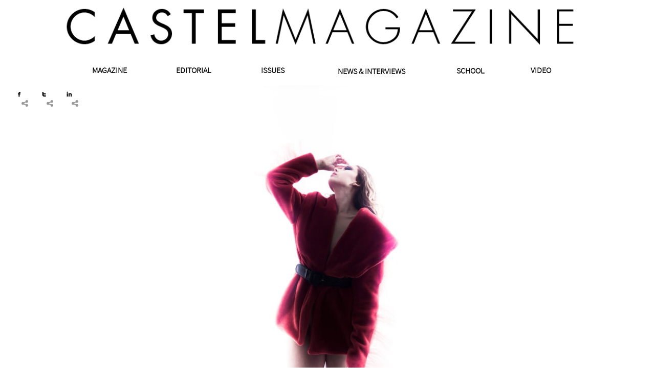

--- FILE ---
content_type: text/html
request_url: https://www.castelmagazine.com/editorial-luisa
body_size: 23885
content:
<!DOCTYPE html PUBLIC "-//W3C//DTD XHTML 1.0 Transitional//EN" "http://www.w3.org/TR/xhtml1/DTD/xhtml1-transitional.dtd">
<html xmlns="http://www.w3.org/1999/xhtml">
<head>
<title>EDITORIAL LUISA</title>
<meta http-equiv="Content-Type" content="text/html; charset=utf-8"/>
<meta http-equiv="X-UA-Compatible" content="IE=edge">
<meta name="SKYPE_TOOLBAR" content="SKYPE_TOOLBAR_PARSER_COMPATIBLE"/>
<meta name="HandheldFriendly" content="True" />
<meta name="MobileOptimized" content="1024" />
<meta name="viewport" content="width=1024" /> 
<meta name="twitter:card" content="summary"/>
<meta property="og:image" content="https://storage.googleapis.com/wzsitethumbnails/site-44094646/800x500.jpg"/>
<meta property="og:image:width" content="800"/>
<meta property="og:image:height" content="500"/>

<script async="" src="https://www.googletagmanager.com/gtag/js?id=theSoundOfYourVoice"></script>
<script type="text/javascript">
window.dataLayer=window.dataLayer||[];function gtag(){window.dataLayer.push(arguments);}
gtag('js',new Date());gtag('config', 'theSoundOfYourVoice')
</script>

<script type="text/javascript">
var _fc;window.getInsights=function(a,b){_fc||(_fc=a,a=null),window.AMInsights?(_fc&&(_fc(window.AMInsights),_fc=null),a&&a(window.AMInsights)):(b=b||25,setTimeout(function(){window.getInsights(a,2*b)},b))};
</script>
<script type="text/javascript" src="https://149B4.wpc.azureedge.net/80149B4/insights/t.js?brand=WebsiteBuilder&v=g-202408160908355761" async></script>
<script type="text/javascript">
window.getInsights(function(insights){insights.init('f83495e3-9cbf-4013-95f3-891264097b0f');});
</script>

<link rel='stylesheet' type='text/css' href='https://components.mywebsitebuilder.com/g-202408160908355761/viewer-website-builder/viewer.css'/>

<script type='text/javascript'>
var PageData = {"baseAddress":"www.castelmagazine.com","ServicesBasePath":"","isTablet":false,"siteSettings":{"analyticsTrackingId":"\"theSoundOfYourVoice\"","behanceSocialLinkId":"{\"type\":\"behance\",\"title\":\"Behance\",\"url\":\"http://www.behance.com\"}","doneFirstPublish":"true","dribbbleSocialLinkId":"{\"type\":\"dribbble\",\"title\":\"Dribbble\",\"url\":\"http://www.dribbble.com\"}","enableColumnsGrid":"true","etsySocialLinkId":"{\"type\":\"etsy\",\"title\":\"Etsy\",\"url\":\"http://www.etsy.com\"}","facebookSocialLinkId":"{\"type\":\"facebook\",\"title\":\"Facebook\",\"url\":\"https://www.facebook.com/castelmagazine/?fref=ts\"}","flickrSocialLinkId":"{\"type\":\"flickr\",\"title\":\"Flickr\",\"url\":\"http://www.flickr.com\"}","googlePlusSocialLinkId":"{\"type\":\"googlePlus\",\"title\":\"Google+\",\"url\":\"http://plus.google.com/+Websitebuilderofficial\"}","instagramSocialLinkId":"{\"type\":\"instagram\",\"title\":\"Instagram\",\"url\":\"http://www.instagram.com\"}","isFirstMobileUse":"true","linkedinSocialLinkId":"{\"type\":\"linkedin\",\"title\":\"LinkedIn\",\"url\":\"http://www.linkedin.com\"}","mobileIsDeactivated":"false","picasaSocialLinkId":"{\"type\":\"picasa\",\"title\":\"Picasa\",\"url\":\"http://www.picasa.com\"}","pinterestSocialLinkId":"{\"type\":\"pinterest\",\"title\":\"Pinterest\",\"url\":\"http://www.pinterest.com\"}","redditSocialLinkId":"{\"type\":\"reddit\",\"title\":\"Reddit\",\"url\":\"http://www.reddit.com\"}","renrenSocialLinkId":"{\"type\":\"renren\",\"title\":\"Renren\",\"url\":\"http://www.renren.com\"}","showAlwaysColumnsGrid":"true","SnapEnabled":"true","SnapToColumnsGrid":"true","SnapTolerance":"6","SnapToRulers":"true","soundCloudSocialLinkId":"{\"type\":\"soundCloud\",\"title\":\"SoundCloud\",\"url\":\"http://www.soundcloud.com\"}","tripAdvisorSocialLinkId":"{\"type\":\"tripAdvisor\",\"title\":\"Trip Advisor\",\"url\":\"http://www.tripadvisor.com\"}","tumblrSocialLinkId":"{\"type\":\"tumblr\",\"title\":\"Tumblr\",\"url\":\"https://www.tumblr.com/?referring_blog=castel-diaz\"}","twitterSocialLinkId":"{\"type\":\"twitter\",\"title\":\"Twitter\",\"url\":\"https://twitter.com/webbuildhelp\"}","vimeoSocialLinkId":"{\"type\":\"vimeo\",\"title\":\"Vimeo\",\"url\":\"http://www.vimeo.com\"}","vkSocialLinkId":"{\"type\":\"vk\",\"title\":\"VK\",\"url\":\"http://www.vk.com\"}","weiboSocialLinkId":"{\"type\":\"weibo\",\"title\":\"Weibo\",\"url\":\"http://www.weibo.com\"}","youtubeSocialLinkId":"{\"type\":\"youtube\",\"title\":\"Youtube\",\"url\":\"http://www.youtube.com\"}"},"defaultAjaxPageID":"id1575659477366","PageNotFound":false};
var Global = {"FacebookAppID":null,"IsMobileView":false,"IsTabletView":false,"IsMobileClient":false,"CloudflareOptions":6,"SiteID":44094646};
var SiteInformation = {"groupId":44094646,"isPublished":false,"limitations":{"video":{"limitation":{"isLimited":true},"dialog":{"isDiscount":false}},"pages":{"limitation":{"isLimited":true},"dialog":{"isDiscount":false}},"ecommerce":{"limitation":{"isLimited":true},"dialog":{"isDiscount":false}},"publish":{"limitation":{"isLimited":true},"dialog":{"isDiscount":false}},"stats":{"limitation":{"isLimited":false},"dialog":{"isDiscount":false}},"storage":{"limitation":{"isLimited":true},"dialog":{"isDiscount":false}},"file":{"limitation":{"isLimited":true},"dialog":{"isDiscount":false}},"premium":{"limitation":{"isLimited":false},"dialog":{"isDiscount":false}},"mobile":{"limitation":{"isLimited":true},"dialog":{"isDiscount":false}},"newSites":{"limitation":{"isLimited":true},"dialog":{"isDiscount":false}},"favicon":{"limitation":{"isLimited":true},"dialog":{"isDiscount":false}},"embedded":{"limitation":{"isLimited":true},"dialog":{"isDiscount":false}},"bannerFeature":{"limitation":{"isLimited":false},"dialog":{"isDiscount":false},"iframeUrl":"https://components.mywebsitebuilder.com/websitebuilder/freebanner.html","iframeHeight":"66px"},"history":{"limitation":{"isLimited":true},"dialog":{"isDiscount":false}},"posts":{"limitation":{"isLimited":true},"dialog":{"isDiscount":false}},"hdvideo":{"limitation":{"isLimited":true},"dialog":{"isDiscount":false}},"totalPages":{"limitation":{"isLimited":true},"dialog":{"isDiscount":false}},"advancedStats":{"limitation":{"isLimited":false},"dialog":{"isDiscount":false}},"form":{"limitation":{"isLimited":true},"dialog":{"isDiscount":false}}},"isPremium":true,"isSaved":false,"siteType":0,"isTemplate":false,"baseVersion":"81597790","isFirstSiteVersion":false,"hasSites":false,"storeInformation":{},"appMarketInformation":{}};
var Settings = {"UserStorageUrlsMap":{"2":"https://wzukusers.blob.core.windows.net/user-{0}/","6":"https://storage.googleapis.com/wzukusers/user-{0}/","61":"https://storage.googleapis.com/wzukusers/user-{0}/","100":"https://storage.googleapis.com/te-hosted-sites/user-{0}/","105":"https://storage.googleapis.com/te-sitey-sites/user-{0}/","103":"https://storage.googleapis.com/te-websitebuilder-sites/user-{0}/","102":"https://storage.googleapis.com/te-sitelio-sites/user-{0}/","106":"https://storage.googleapis.com/te-sitebuilder-sites/user-{0}/"},"WebzaiStorageUrlsMap":{"2":"https://wzuk.blob.core.windows.net/assets/","6":"https://storage.googleapis.com/wzuk/assets/","61":"https://storage.googleapis.com/wzuk/assets/"},"InsightsTrackerUrl":"https://149B4.wpc.azureedge.net/80149B4/insights","GoogleMapsApiKey":"AIzaSyAqaQi9jcubdxfJYHzuhBi4GabaQjRErdg","RecaptchaSiteKey":"6LdgzEMUAAAAAFc-E_zfJj3HppLm1G9_UkairPBB","StaticContentUrl":"https://webzaidev.blob.core.windows.net/","ServiceAddress":"https://editor.websitebuilder.com/","ApplicationRoot":"https://components.mywebsitebuilder.com/g-202408160908355761","Brand":3,"ApplicationDomain":"websitebuilder.com","YoutubeApiKey":"","InstagramClientId":"483843269120637","AppsIframeRoot":"https://components.mywebsitebuilder.com","AppVersion":"g-202408160908355761","DevelopmentMode":"","ServiceEndpoints":{"Store":{"EmbedApi":"https://embed.websitebuilder.com/dist/src/","PublicApi":"https://store-api.websitebuilder.com/v1/"},"Storage":null},"ImageProxy":"https://images.builderservices.io/s/?","DataProxy":"https://data.mywebsitebuilder.com","IsApiPartner":false,"BrandName":"WebsiteBuilder","RaygunSettings":null,"FreeBannerUrl":"https://components.mywebsitebuilder.com/websitebuilder/freebanner.html"};

</script>
<script src='https://components.mywebsitebuilder.com/g-202408160908355761/viewer/viewer.js' type='text/javascript'></script>

<script src='https://storage.googleapis.com/te-websitebuilder-sites/user-25175277/sites/44094646/582a2cedc8b1a5CXiKwc/26ed498d3e8346ea809be33e7a36788d.js?1727219256' type='text/javascript'></script>
<script src='https://storage.googleapis.com/te-websitebuilder-sites/user-25175277/sites/44094646/582a2cedc8b1a5CXiKwc/3b72394ed69d424c9b5a8b7bfb1d7304.js?1727219256' type='text/javascript'></script>
<script src='https://storage.googleapis.com/te-websitebuilder-sites/user-25175277/sites/44094646/582a2cedc8b1a5CXiKwc/ef0ba588bbf14d14879ad1211a8c2682.js?1727219256' type='text/javascript'></script>
<script type='text/javascript'>
var SiteFilesMap = {"page-id1479608881404":"https://storage.googleapis.com/te-websitebuilder-sites/user-25175277/sites/44094646/582a2cedc8b1a5CXiKwc/5e42fb233301445cacdfa966f7734c68.js","page-id1480717811153":"https://storage.googleapis.com/te-websitebuilder-sites/user-25175277/sites/44094646/582a2cedc8b1a5CXiKwc/5a66cdb6e6fe4141a52f45163b72e85f.js","page-id1482952414716":"https://storage.googleapis.com/te-websitebuilder-sites/user-25175277/sites/44094646/582a2cedc8b1a5CXiKwc/5aa5eeb45e524918b2e437cab24989d8.js","page-id1483807694933":"https://storage.googleapis.com/te-websitebuilder-sites/user-25175277/sites/44094646/582a2cedc8b1a5CXiKwc/224af8a406ca48c78228ecbead0d8ee2.js","page-id1483912633293":"https://storage.googleapis.com/te-websitebuilder-sites/user-25175277/sites/44094646/582a2cedc8b1a5CXiKwc/mcNlESxf3Hz0ndQHcZpn.js","page-id1483912663805":"https://storage.googleapis.com/te-websitebuilder-sites/user-25175277/sites/44094646/582a2cedc8b1a5CXiKwc/p5TSbSzTMuU0WnGHbtUp.js","page-id1483912688598":"https://storage.googleapis.com/te-websitebuilder-sites/user-25175277/sites/44094646/582a2cedc8b1a5CXiKwc/UxKBn8CF3ohL70kZ3rXn.js","page-id1483912732504":"https://storage.googleapis.com/te-websitebuilder-sites/user-25175277/sites/44094646/582a2cedc8b1a5CXiKwc/9yOOhcZsT52lQuv8goaw.js","page-id1483912798903":"https://storage.googleapis.com/te-websitebuilder-sites/user-25175277/sites/44094646/582a2cedc8b1a5CXiKwc/VXrKASxyDvCsbS8SEH9H.js","page-id1483912846042":"https://storage.googleapis.com/te-websitebuilder-sites/user-25175277/sites/44094646/582a2cedc8b1a5CXiKwc/nVZIYToUu1x4Y4eZ6aLs.js","page-id1483912878105":"https://storage.googleapis.com/te-websitebuilder-sites/user-25175277/sites/44094646/582a2cedc8b1a5CXiKwc/cMVnCKAitC0l95tgI4tC.js","page-id1483914753014":"https://storage.googleapis.com/te-websitebuilder-sites/user-25175277/sites/44094646/582a2cedc8b1a5CXiKwc/UrxZpT5x8zUCWCoS7VjY.js","page-id1483914799015":"https://storage.googleapis.com/te-websitebuilder-sites/user-25175277/sites/44094646/582a2cedc8b1a5CXiKwc/n6yC1YjuZkleeVw6oWxN.js","page-id1483914828694":"https://storage.googleapis.com/te-websitebuilder-sites/user-25175277/sites/44094646/582a2cedc8b1a5CXiKwc/BILyjRxqKwExtj72DruS.js","page-id1483914864434":"https://storage.googleapis.com/te-websitebuilder-sites/user-25175277/sites/44094646/582a2cedc8b1a5CXiKwc/06N0vOy8fjDNb3sRTaYv.js","page-id1483914887332":"https://storage.googleapis.com/te-websitebuilder-sites/user-25175277/sites/44094646/582a2cedc8b1a5CXiKwc/1l6Dt7uwQX52Cub6HBwO.js","page-id1483915093022":"https://storage.googleapis.com/te-websitebuilder-sites/user-25175277/sites/44094646/582a2cedc8b1a5CXiKwc/HkRj9Y8erkAUNpRgjduk.js","page-id1483915150035":"https://storage.googleapis.com/te-websitebuilder-sites/user-25175277/sites/44094646/582a2cedc8b1a5CXiKwc/B99xwQfHka7Z2ssPGLcW.js","page-id1483915181335":"https://storage.googleapis.com/te-websitebuilder-sites/user-25175277/sites/44094646/582a2cedc8b1a5CXiKwc/meQ1KbhXAfToVAhIMEFm.js","page-id1483915216012":"https://storage.googleapis.com/te-websitebuilder-sites/user-25175277/sites/44094646/582a2cedc8b1a5CXiKwc/hSyyGgVMgJZH1S7S9V5p.js","page-id1483915315904":"https://storage.googleapis.com/te-websitebuilder-sites/user-25175277/sites/44094646/582a2cedc8b1a5CXiKwc/jyFiB5sigjsZq5e4XQzI.js","page-id1483915356102":"https://storage.googleapis.com/te-websitebuilder-sites/user-25175277/sites/44094646/582a2cedc8b1a5CXiKwc/QNA0h7lEfANQJXogODX8.js","page-id1483915377977":"https://storage.googleapis.com/te-websitebuilder-sites/user-25175277/sites/44094646/582a2cedc8b1a5CXiKwc/564aa84fc533482a8326ff567cb67d47.js","page-id1483915403040":"https://storage.googleapis.com/te-websitebuilder-sites/user-25175277/sites/44094646/582a2cedc8b1a5CXiKwc/haKtOJNj2v0c3O0l00OU.js","page-id1483915497956":"https://storage.googleapis.com/te-websitebuilder-sites/user-25175277/sites/44094646/582a2cedc8b1a5CXiKwc/HBb4P1M10bpE1nZpHu6s.js","page-id1483915528994":"https://storage.googleapis.com/te-websitebuilder-sites/user-25175277/sites/44094646/582a2cedc8b1a5CXiKwc/O47QwAGdmT9cGKcXSyC7.js","page-id1483915555685":"https://storage.googleapis.com/te-websitebuilder-sites/user-25175277/sites/44094646/582a2cedc8b1a5CXiKwc/70PtADXmxHT69uSs5wwL.js","page-id1483915582511":"https://storage.googleapis.com/te-websitebuilder-sites/user-25175277/sites/44094646/582a2cedc8b1a5CXiKwc/vB5FEFS2ZIwXBjk59iVB.js","page-id1483915624498":"https://storage.googleapis.com/te-websitebuilder-sites/user-25175277/sites/44094646/582a2cedc8b1a5CXiKwc/27ltJPi0AfiS8QrO7mBn.js","page-id1483915784618":"https://storage.googleapis.com/te-websitebuilder-sites/user-25175277/sites/44094646/582a2cedc8b1a5CXiKwc/qxyyN1mU1o5I0gNPizRi.js","page-id1483915811405":"https://storage.googleapis.com/te-websitebuilder-sites/user-25175277/sites/44094646/582a2cedc8b1a5CXiKwc/94upwRQB3XA7YkTEcVgf.js","page-id1483915845396":"https://storage.googleapis.com/te-websitebuilder-sites/user-25175277/sites/44094646/582a2cedc8b1a5CXiKwc/1jEcm64fg2LxCOAgUa62.js","page-id1483916002753":"https://storage.googleapis.com/te-websitebuilder-sites/user-25175277/sites/44094646/582a2cedc8b1a5CXiKwc/g1YsT6kxNtechLNAElhb.js","page-id1483916070151":"https://storage.googleapis.com/te-websitebuilder-sites/user-25175277/sites/44094646/582a2cedc8b1a5CXiKwc/k2jr3Er75ouqDie8coeZ.js","page-id1483916097607":"https://storage.googleapis.com/te-websitebuilder-sites/user-25175277/sites/44094646/582a2cedc8b1a5CXiKwc/KZ222tDEVu8uV8W7kHxs.js","page-id1483916122828":"https://storage.googleapis.com/te-websitebuilder-sites/user-25175277/sites/44094646/582a2cedc8b1a5CXiKwc/f56c5ef939824c15b8f1d593e407e2a6.js","page-id1484014834036":"https://storage.googleapis.com/te-websitebuilder-sites/user-25175277/sites/44094646/582a2cedc8b1a5CXiKwc/a53b2df296b7467d98604be309caade1.js","page-id1484054172790":"https://storage.googleapis.com/te-websitebuilder-sites/user-25175277/sites/44094646/582a2cedc8b1a5CXiKwc/dcyK4q5aXOwfKQMD3XVG.js","page-id1484318974955":"https://storage.googleapis.com/te-websitebuilder-sites/user-25175277/sites/44094646/582a2cedc8b1a5CXiKwc/jj6NDePhGk9jrxKkMW7R.js","page-id1485380604419":"https://storage.googleapis.com/te-websitebuilder-sites/user-25175277/sites/44094646/582a2cedc8b1a5CXiKwc/nJwGdtaME6YyapVnCsW0.js","page-id1485380613189":"https://storage.googleapis.com/te-websitebuilder-sites/user-25175277/sites/44094646/582a2cedc8b1a5CXiKwc/Db7243rhz1hkqzF1jJJz.js","page-id1485380618331":"https://storage.googleapis.com/te-websitebuilder-sites/user-25175277/sites/44094646/582a2cedc8b1a5CXiKwc/y9IEPahocs0ydaXgYA6L.js","page-id1485380622211":"https://storage.googleapis.com/te-websitebuilder-sites/user-25175277/sites/44094646/582a2cedc8b1a5CXiKwc/LS9IGHX4YEBv1xJTBWmf.js","page-id1485380625925":"https://storage.googleapis.com/te-websitebuilder-sites/user-25175277/sites/44094646/582a2cedc8b1a5CXiKwc/b7db1cdf24444cf2bad40a674d0212c9.js","page-id1485380631188":"https://storage.googleapis.com/te-websitebuilder-sites/user-25175277/sites/44094646/582a2cedc8b1a5CXiKwc/FIl6CddCrBpDwxpYYegX.js","page-id1485380635071":"https://storage.googleapis.com/te-websitebuilder-sites/user-25175277/sites/44094646/582a2cedc8b1a5CXiKwc/WbLYs7Vynp4NAg2NGGQH.js","page-id1485380639117":"https://storage.googleapis.com/te-websitebuilder-sites/user-25175277/sites/44094646/582a2cedc8b1a5CXiKwc/fjno8GlfPKNUQbY8B8Mh.js","page-id1485380643385":"https://storage.googleapis.com/te-websitebuilder-sites/user-25175277/sites/44094646/582a2cedc8b1a5CXiKwc/jdvb72IEMg3vj1MaWoQJ.js","page-id1485380648745":"https://storage.googleapis.com/te-websitebuilder-sites/user-25175277/sites/44094646/582a2cedc8b1a5CXiKwc/BxDte384OvrmFX8Qng7D.js","page-id1485380652899":"https://storage.googleapis.com/te-websitebuilder-sites/user-25175277/sites/44094646/582a2cedc8b1a5CXiKwc/gxnMgWZoFw9WEILTfR2z.js","page-id1485380664896":"https://storage.googleapis.com/te-websitebuilder-sites/user-25175277/sites/44094646/582a2cedc8b1a5CXiKwc/YY0E3F7ZVu0v0EkbEySh.js","page-id1485380669427":"https://storage.googleapis.com/te-websitebuilder-sites/user-25175277/sites/44094646/582a2cedc8b1a5CXiKwc/wUUhJS3vmlhXuKuESiHk.js","page-id1485380673278":"https://storage.googleapis.com/te-websitebuilder-sites/user-25175277/sites/44094646/582a2cedc8b1a5CXiKwc/dizJQKMoamsv3FkwCE4P.js","page-id1485380677368":"https://storage.googleapis.com/te-websitebuilder-sites/user-25175277/sites/44094646/582a2cedc8b1a5CXiKwc/IEQYIea63KkifyxAkq9a.js","page-id1485380685060":"https://storage.googleapis.com/te-websitebuilder-sites/user-25175277/sites/44094646/582a2cedc8b1a5CXiKwc/y7rh9TRroqxMoqbJDt2A.js","page-id1485380689353":"https://storage.googleapis.com/te-websitebuilder-sites/user-25175277/sites/44094646/582a2cedc8b1a5CXiKwc/c26ea7bd17734ff59d5153b3e561f77e.js","page-id1485380697391":"https://storage.googleapis.com/te-websitebuilder-sites/user-25175277/sites/44094646/582a2cedc8b1a5CXiKwc/31a1af9c727246a3b810dd5d2304270b.js","page-id1485380701123":"https://storage.googleapis.com/te-websitebuilder-sites/user-25175277/sites/44094646/582a2cedc8b1a5CXiKwc/gKyywv64ApbCw1h0X6sJ.js","page-id1485380705798":"https://storage.googleapis.com/te-websitebuilder-sites/user-25175277/sites/44094646/582a2cedc8b1a5CXiKwc/qf1ZdZdrrrU3oBHvRDlw.js","page-id1485380710263":"https://storage.googleapis.com/te-websitebuilder-sites/user-25175277/sites/44094646/582a2cedc8b1a5CXiKwc/UfbN8BzV17Py2GZZeYL6.js","page-id1485380713967":"https://storage.googleapis.com/te-websitebuilder-sites/user-25175277/sites/44094646/582a2cedc8b1a5CXiKwc/ZnVolhBNwdeZjiDI11VD.js","page-id1485380718426":"https://storage.googleapis.com/te-websitebuilder-sites/user-25175277/sites/44094646/582a2cedc8b1a5CXiKwc/zMgB3Ok61khvBCyIgXuP.js","page-id1485380722158":"https://storage.googleapis.com/te-websitebuilder-sites/user-25175277/sites/44094646/582a2cedc8b1a5CXiKwc/HBSQGnV6PbHb4kUDHLuP.js","page-id1485380728601":"https://storage.googleapis.com/te-websitebuilder-sites/user-25175277/sites/44094646/582a2cedc8b1a5CXiKwc/ClgUpzxIgH1R4algsXbP.js","page-id1485380732414":"https://storage.googleapis.com/te-websitebuilder-sites/user-25175277/sites/44094646/582a2cedc8b1a5CXiKwc/5d60aa97d28f4ff9b7de03ede0dc0306.js","page-id1485380740113":"https://storage.googleapis.com/te-websitebuilder-sites/user-25175277/sites/44094646/582a2cedc8b1a5CXiKwc/W8A3TdrqAxFqsbLD2Mt9.js","page-id1485441947669":"https://storage.googleapis.com/te-websitebuilder-sites/user-25175277/sites/44094646/582a2cedc8b1a5CXiKwc/hRw9wFAY8OdB0QMEQoWy.js","page-id1485441953085":"https://storage.googleapis.com/te-websitebuilder-sites/user-25175277/sites/44094646/582a2cedc8b1a5CXiKwc/WuM163sDwLgstRhd37W8.js","page-id1485441956727":"https://storage.googleapis.com/te-websitebuilder-sites/user-25175277/sites/44094646/582a2cedc8b1a5CXiKwc/I7cGPx3uqnaDzV4LqI0a.js","page-id1485441959827":"https://storage.googleapis.com/te-websitebuilder-sites/user-25175277/sites/44094646/582a2cedc8b1a5CXiKwc/CE6hNczhcRGjZmM1hvIn.js","page-id1485441963418":"https://storage.googleapis.com/te-websitebuilder-sites/user-25175277/sites/44094646/582a2cedc8b1a5CXiKwc/O9l3OIKP46pGBXgMAbuw.js","page-id1485441967076":"https://storage.googleapis.com/te-websitebuilder-sites/user-25175277/sites/44094646/582a2cedc8b1a5CXiKwc/lCg4F2ftsoIUGGJujM5o.js","page-id1485441970227":"https://storage.googleapis.com/te-websitebuilder-sites/user-25175277/sites/44094646/582a2cedc8b1a5CXiKwc/332130073d42424d8ccda9d1bf09ce67.js","page-id1485585483765":"https://storage.googleapis.com/te-websitebuilder-sites/user-25175277/sites/44094646/582a2cedc8b1a5CXiKwc/TEltCyTesZdejzGsJNq1.js","page-id1486267302284":"https://storage.googleapis.com/te-websitebuilder-sites/user-25175277/sites/44094646/582a2cedc8b1a5CXiKwc/2059504bdb784e7d9b17475a57c66a77.js","page-id1486267319689":"https://storage.googleapis.com/te-websitebuilder-sites/user-25175277/sites/44094646/582a2cedc8b1a5CXiKwc/rG0VtqdlhTJ9b1ZkEjJ4.js","page-id1486267377086":"https://storage.googleapis.com/te-websitebuilder-sites/user-25175277/sites/44094646/582a2cedc8b1a5CXiKwc/7eqOo65Iuhl5NOalFMhS.js","page-id1486267388762":"https://storage.googleapis.com/te-websitebuilder-sites/user-25175277/sites/44094646/582a2cedc8b1a5CXiKwc/FPk22JrUFyvMMVAb1GUw.js","page-id1486267400665":"https://storage.googleapis.com/te-websitebuilder-sites/user-25175277/sites/44094646/582a2cedc8b1a5CXiKwc/mkATyDp94RhvCu9YSRQe.js","page-id1486347864550":"https://storage.googleapis.com/te-websitebuilder-sites/user-25175277/sites/44094646/582a2cedc8b1a5CXiKwc/g8nzhHz0heUDyux68Wgd.js","page-id1489357056442":"https://storage.googleapis.com/te-websitebuilder-sites/user-25175277/sites/44094646/582a2cedc8b1a5CXiKwc/AdXGMQ1yhc3xDAswdqPY.js","page-id1489357094706":"https://storage.googleapis.com/te-websitebuilder-sites/user-25175277/sites/44094646/582a2cedc8b1a5CXiKwc/V1zKmzfMvPsYDovAi7nd.js","page-id1489357137790":"https://storage.googleapis.com/te-websitebuilder-sites/user-25175277/sites/44094646/582a2cedc8b1a5CXiKwc/z0v87d5ZaFecfbngV5rz.js","page-id1489357180026":"https://storage.googleapis.com/te-websitebuilder-sites/user-25175277/sites/44094646/582a2cedc8b1a5CXiKwc/HQFajm9gUs6fVr6paLlY.js","page-id1489525493974":"https://storage.googleapis.com/te-websitebuilder-sites/user-25175277/sites/44094646/582a2cedc8b1a5CXiKwc/V6ufry5tE07wCNMcYveW.js","page-id1490633240250":"https://storage.googleapis.com/te-websitebuilder-sites/user-25175277/sites/44094646/582a2cedc8b1a5CXiKwc/JiUIxmqWMV9UuS9hiTHe.js","page-id1490638318871":"https://storage.googleapis.com/te-websitebuilder-sites/user-25175277/sites/44094646/582a2cedc8b1a5CXiKwc/hhkAgKwvX1PHjJpQ5PMS.js","page-id1490641347633":"https://storage.googleapis.com/te-websitebuilder-sites/user-25175277/sites/44094646/582a2cedc8b1a5CXiKwc/9436636cb4854f408f517eeba2453ded.js","page-id1490971106620":"https://storage.googleapis.com/te-websitebuilder-sites/user-25175277/sites/44094646/582a2cedc8b1a5CXiKwc/rUvMNWedSKsE1RYHVqRO.js","page-id1491167274010":"https://storage.googleapis.com/te-websitebuilder-sites/user-25175277/sites/44094646/582a2cedc8b1a5CXiKwc/60d1144e20b247478bc0671286731942.js","page-id1491280717303":"https://storage.googleapis.com/te-websitebuilder-sites/user-25175277/sites/44094646/582a2cedc8b1a5CXiKwc/Iz2uSZnyqbwRUAFcrurK.js","page-id1492025688171":"https://storage.googleapis.com/te-websitebuilder-sites/user-25175277/sites/44094646/582a2cedc8b1a5CXiKwc/2f649e11643845c18933fe3eeba2d384.js","page-id1498711387699":"https://storage.googleapis.com/te-websitebuilder-sites/user-25175277/sites/44094646/582a2cedc8b1a5CXiKwc/e37234373deb4587906781db5f8fd349.js","page-id1499135278040":"https://storage.googleapis.com/te-websitebuilder-sites/user-25175277/sites/44094646/582a2cedc8b1a5CXiKwc/e8686LjdEHPOpTwaYRRP.js","page-id1499474062758":"https://storage.googleapis.com/te-websitebuilder-sites/user-25175277/sites/44094646/582a2cedc8b1a5CXiKwc/RtYywmB0VXlLqqFSRHs8.js","page-id1509325357161":"https://storage.googleapis.com/te-websitebuilder-sites/user-25175277/sites/44094646/582a2cedc8b1a5CXiKwc/15fc292247eb442ca9fed39c65bfb755.js","page-id1509328462959":"https://storage.googleapis.com/te-websitebuilder-sites/user-25175277/sites/44094646/582a2cedc8b1a5CXiKwc/6552ff87164f4b439cf8c7dac0aabb76.js","page-id1509907166434":"https://storage.googleapis.com/te-websitebuilder-sites/user-25175277/sites/44094646/582a2cedc8b1a5CXiKwc/VLbrqm39eu4tmtLEtYZO.js","page-id1509908691371":"https://storage.googleapis.com/te-websitebuilder-sites/user-25175277/sites/44094646/582a2cedc8b1a5CXiKwc/BTKxQ0Hs8hWf5ArnovO5.js","page-id1509909795594":"https://storage.googleapis.com/te-websitebuilder-sites/user-25175277/sites/44094646/582a2cedc8b1a5CXiKwc/afc10e709c6e4f519a74ff46ed45d104.js","page-id1509912553567":"https://storage.googleapis.com/te-websitebuilder-sites/user-25175277/sites/44094646/582a2cedc8b1a5CXiKwc/Fur1PiVRV4LpdaQm7fXF.js","page-id1509915279454":"https://storage.googleapis.com/te-websitebuilder-sites/user-25175277/sites/44094646/582a2cedc8b1a5CXiKwc/80MpaGyn5oILQeAHqk99.js","page-id1509917972539":"https://storage.googleapis.com/te-websitebuilder-sites/user-25175277/sites/44094646/582a2cedc8b1a5CXiKwc/REhtCL1nsHPaMx3GGHjL.js","page-id1510520026826":"https://storage.googleapis.com/te-websitebuilder-sites/user-25175277/sites/44094646/582a2cedc8b1a5CXiKwc/56395c4c7b0b4ead9893a1c50a433b1e.js","page-id1512424485677":"https://storage.googleapis.com/te-websitebuilder-sites/user-25175277/sites/44094646/582a2cedc8b1a5CXiKwc/2oaw8r29ZVAzjBvWnhd1.js","page-id1517607698984":"https://storage.googleapis.com/te-websitebuilder-sites/user-25175277/sites/44094646/582a2cedc8b1a5CXiKwc/y0ZWWM51rgSGUgGN4M09.js","page-id1540305655072":"https://storage.googleapis.com/te-websitebuilder-sites/user-25175277/sites/44094646/582a2cedc8b1a5CXiKwc/cde2ff5f349f4768b12c4fd037c3b5c3.js","page-id1540309902630":"https://storage.googleapis.com/te-websitebuilder-sites/user-25175277/sites/44094646/582a2cedc8b1a5CXiKwc/a040243e2a5a406c9b78a09ffcbbc407.js","page-id1540315938612":"https://storage.googleapis.com/te-websitebuilder-sites/user-25175277/sites/44094646/582a2cedc8b1a5CXiKwc/943934c18af147f9a9eac11a232ac775.js","page-id1540318790865":"https://storage.googleapis.com/te-websitebuilder-sites/user-25175277/sites/44094646/582a2cedc8b1a5CXiKwc/e680263e1f604ba1a2645b1a67d601c7.js","page-id1540320366934":"https://storage.googleapis.com/te-websitebuilder-sites/user-25175277/sites/44094646/582a2cedc8b1a5CXiKwc/ec59be775fa54c9fbc7522855ba0210c.js","page-id1540958477945":"https://storage.googleapis.com/te-websitebuilder-sites/user-25175277/sites/44094646/582a2cedc8b1a5CXiKwc/08a2ea9952cb4c1f9cc094d58c2db104.js","page-id1568324652067":"https://storage.googleapis.com/te-websitebuilder-sites/user-25175277/sites/44094646/582a2cedc8b1a5CXiKwc/a8aa708d31a64fd6a168fcfafb358b9e.js","page-id1569629149385":"https://storage.googleapis.com/te-websitebuilder-sites/user-25175277/sites/44094646/582a2cedc8b1a5CXiKwc/ad5ee673f18e42dc9bcfc1dc6a049c28.js","page-id1569871361540":"https://storage.googleapis.com/te-websitebuilder-sites/user-25175277/sites/44094646/582a2cedc8b1a5CXiKwc/3702532f8ec246b0b6b36b519a19c008.js","page-id1569955106516":"https://storage.googleapis.com/te-websitebuilder-sites/user-25175277/sites/44094646/582a2cedc8b1a5CXiKwc/dae5f25c1c75418c86bfc65f3f515b7b.js","page-id1570405922617":"https://storage.googleapis.com/te-websitebuilder-sites/user-25175277/sites/44094646/582a2cedc8b1a5CXiKwc/c6c01d5345a7467c90fbdc189d48002c.js","page-id1573746247017":"https://storage.googleapis.com/te-websitebuilder-sites/user-25175277/sites/44094646/582a2cedc8b1a5CXiKwc/75bfde4d4fe44f139ee773c428d5977c.js","page-id1575497871074":"https://storage.googleapis.com/te-websitebuilder-sites/user-25175277/sites/44094646/582a2cedc8b1a5CXiKwc/a5b2131f30c940219c4c82568af0397b.js","page-id1575501941219":"https://storage.googleapis.com/te-websitebuilder-sites/user-25175277/sites/44094646/582a2cedc8b1a5CXiKwc/dda105a6a3f542c6a8f6ab52e4a37eb5.js","page-id1575506592275":"https://storage.googleapis.com/te-websitebuilder-sites/user-25175277/sites/44094646/582a2cedc8b1a5CXiKwc/ae7698991df14100856043695d6ba2c4.js","page-id1575509926505":"https://storage.googleapis.com/te-websitebuilder-sites/user-25175277/sites/44094646/582a2cedc8b1a5CXiKwc/fc8bb14b5fc34badbee646a6c7c7e79f.js","page-id1575587491876":"https://storage.googleapis.com/te-websitebuilder-sites/user-25175277/sites/44094646/582a2cedc8b1a5CXiKwc/8996c31a570f4b269050e795e95f13af.js","page-id1575589216603":"https://storage.googleapis.com/te-websitebuilder-sites/user-25175277/sites/44094646/582a2cedc8b1a5CXiKwc/7547d37221cf47cb96acb282ec1ba951.js","page-id1575591042429":"https://storage.googleapis.com/te-websitebuilder-sites/user-25175277/sites/44094646/582a2cedc8b1a5CXiKwc/1e30e85d128c41e0ba414a276d18dfcc.js","page-id1575659477366":"https://storage.googleapis.com/te-websitebuilder-sites/user-25175277/sites/44094646/582a2cedc8b1a5CXiKwc/3b72394ed69d424c9b5a8b7bfb1d7304.js","page-id1575925856043":"https://storage.googleapis.com/te-websitebuilder-sites/user-25175277/sites/44094646/582a2cedc8b1a5CXiKwc/389b7b3c9666405392492570052c3db9.js","page-id1575927426161":"https://storage.googleapis.com/te-websitebuilder-sites/user-25175277/sites/44094646/582a2cedc8b1a5CXiKwc/f3780c410a3144d6ad3d3f84550451f3.js","page-id1576076963749":"https://storage.googleapis.com/te-websitebuilder-sites/user-25175277/sites/44094646/582a2cedc8b1a5CXiKwc/6ac95680f2c44c6b9c6162d9749683b2.js","page-id1578526747226":"https://storage.googleapis.com/te-websitebuilder-sites/user-25175277/sites/44094646/582a2cedc8b1a5CXiKwc/ced49658a23e4021b8de9d4610cf616b.js","page-id1587558683027":"https://storage.googleapis.com/te-websitebuilder-sites/user-25175277/sites/44094646/582a2cedc8b1a5CXiKwc/a0c68eeca44e41c6b44c7edaf164419a.js","page-id1587569823898":"https://storage.googleapis.com/te-websitebuilder-sites/user-25175277/sites/44094646/582a2cedc8b1a5CXiKwc/4286c7dbebc348999b51ea2ede794aa4.js","page-id1587572159387":"https://storage.googleapis.com/te-websitebuilder-sites/user-25175277/sites/44094646/582a2cedc8b1a5CXiKwc/e2ba4ef23fef47739f53cd5ceb5d0a02.js","page-id1587580569534":"https://storage.googleapis.com/te-websitebuilder-sites/user-25175277/sites/44094646/582a2cedc8b1a5CXiKwc/3a9ea684ead84c0c92738e868493adf0.js","page-id1587582462617":"https://storage.googleapis.com/te-websitebuilder-sites/user-25175277/sites/44094646/582a2cedc8b1a5CXiKwc/8f7ddcaa582249e8846f6cc0dfe94eec.js","page-id1587668099328":"https://storage.googleapis.com/te-websitebuilder-sites/user-25175277/sites/44094646/582a2cedc8b1a5CXiKwc/2158a3d8ed804f6e8a077ab3f4988286.js","page-id1591196702814":"https://storage.googleapis.com/te-websitebuilder-sites/user-25175277/sites/44094646/582a2cedc8b1a5CXiKwc/d451d97d83e243c3bf47885a5519074e.js","page-id1591745816285":"https://storage.googleapis.com/te-websitebuilder-sites/user-25175277/sites/44094646/582a2cedc8b1a5CXiKwc/10bc998e62914824bec631388d8f4232.js","page-id1591745860684":"https://storage.googleapis.com/te-websitebuilder-sites/user-25175277/sites/44094646/582a2cedc8b1a5CXiKwc/7d23bb6210a64711b84194ed99ff1aab.js","page-id1591745889413":"https://storage.googleapis.com/te-websitebuilder-sites/user-25175277/sites/44094646/582a2cedc8b1a5CXiKwc/c41babfa4479487eab2f48e661f84774.js","page-id1591745907612":"https://storage.googleapis.com/te-websitebuilder-sites/user-25175277/sites/44094646/582a2cedc8b1a5CXiKwc/8c37e4c01cf245109643a719acaad82e.js","page-id1592347221058":"https://storage.googleapis.com/te-websitebuilder-sites/user-25175277/sites/44094646/582a2cedc8b1a5CXiKwc/048effb072d3471aba5ddcc1576739e3.js","page-id1592347325212":"https://storage.googleapis.com/te-websitebuilder-sites/user-25175277/sites/44094646/582a2cedc8b1a5CXiKwc/e5afa440e48b4434bd460f9fec276efc.js","page-id1592347398558":"https://storage.googleapis.com/te-websitebuilder-sites/user-25175277/sites/44094646/582a2cedc8b1a5CXiKwc/e1339476331349e5b55d65d43ba77e6a.js","page-id1593115351085":"https://storage.googleapis.com/te-websitebuilder-sites/user-25175277/sites/44094646/582a2cedc8b1a5CXiKwc/e493122f999f468580a929a570df0674.js","page-id1593115373069":"https://storage.googleapis.com/te-websitebuilder-sites/user-25175277/sites/44094646/582a2cedc8b1a5CXiKwc/3cc75bf063254ccb9e8f1edfd4d9c4de.js","page-id1594313678793":"https://storage.googleapis.com/te-websitebuilder-sites/user-25175277/sites/44094646/582a2cedc8b1a5CXiKwc/7ccdd3a6e28048bdb3996bcba24068ac.js","page-id1594313715884":"https://storage.googleapis.com/te-websitebuilder-sites/user-25175277/sites/44094646/582a2cedc8b1a5CXiKwc/2f6e09f410204a5fbc41980ffd1457c7.js","page-id1594313743667":"https://storage.googleapis.com/te-websitebuilder-sites/user-25175277/sites/44094646/582a2cedc8b1a5CXiKwc/ab5cf62d0bbb4b72bbb98a393ac65df2.js","page-id1594313777892":"https://storage.googleapis.com/te-websitebuilder-sites/user-25175277/sites/44094646/582a2cedc8b1a5CXiKwc/c4f94c839e3e427abe63aea1bea4f6bd.js","page-id1595519551485":"https://storage.googleapis.com/te-websitebuilder-sites/user-25175277/sites/44094646/582a2cedc8b1a5CXiKwc/645fddac17604db2aae513c8fdd0355f.js","page-id1595734861227":"https://storage.googleapis.com/te-websitebuilder-sites/user-25175277/sites/44094646/582a2cedc8b1a5CXiKwc/63f78b62ae6c46a3a4f05167194d616c.js","page-id1596643045602":"https://storage.googleapis.com/te-websitebuilder-sites/user-25175277/sites/44094646/582a2cedc8b1a5CXiKwc/c30fca4582c94dd7a738955906b7d228.js","page-id1596643065413":"https://storage.googleapis.com/te-websitebuilder-sites/user-25175277/sites/44094646/582a2cedc8b1a5CXiKwc/ed0e3122b6d542d290229d4b5e01f7e8.js","page-id1596752496708":"https://storage.googleapis.com/te-websitebuilder-sites/user-25175277/sites/44094646/582a2cedc8b1a5CXiKwc/20805bca91204a2ea5b95acd95da6a1f.js","page-id1596851678701":"https://storage.googleapis.com/te-websitebuilder-sites/user-25175277/sites/44094646/582a2cedc8b1a5CXiKwc/dbacb843347d4115af04a13a8450fa7f.js","page-id1601578780229":"https://storage.googleapis.com/te-websitebuilder-sites/user-25175277/sites/44094646/582a2cedc8b1a5CXiKwc/1168e2bba16942598cf6834174d62909.js","page-id1601580954078":"https://storage.googleapis.com/te-websitebuilder-sites/user-25175277/sites/44094646/582a2cedc8b1a5CXiKwc/82968ff7b5ba43bc8943d120529b5bd1.js","page-id1601580992731":"https://storage.googleapis.com/te-websitebuilder-sites/user-25175277/sites/44094646/582a2cedc8b1a5CXiKwc/cb31ad3eff0d4908804751ba29b8d91c.js","page-id1601581022827":"https://storage.googleapis.com/te-websitebuilder-sites/user-25175277/sites/44094646/582a2cedc8b1a5CXiKwc/5fceafd56b0c4da2812a4cd0753c6133.js","page-id1605153150994":"https://storage.googleapis.com/te-websitebuilder-sites/user-25175277/sites/44094646/582a2cedc8b1a5CXiKwc/b8cbd3d2000d41609a9eec9b10f5801f.js","page-id1605198195328":"https://storage.googleapis.com/te-websitebuilder-sites/user-25175277/sites/44094646/582a2cedc8b1a5CXiKwc/3a5fbe9ade954aadae3d0acc90e4ab6e.js","page-id1605201047096":"https://storage.googleapis.com/te-websitebuilder-sites/user-25175277/sites/44094646/582a2cedc8b1a5CXiKwc/8bf78db0a002477dab08d5c7ebc2db85.js","page-id1605202902237":"https://storage.googleapis.com/te-websitebuilder-sites/user-25175277/sites/44094646/582a2cedc8b1a5CXiKwc/b6452c01ad3e475fb35a7cd7cbe36ab8.js","page-id1605210949267":"https://storage.googleapis.com/te-websitebuilder-sites/user-25175277/sites/44094646/582a2cedc8b1a5CXiKwc/f9a92c1e0cfd4c8d8258427b5982ccad.js","page-id1605216383430":"https://storage.googleapis.com/te-websitebuilder-sites/user-25175277/sites/44094646/582a2cedc8b1a5CXiKwc/fb535fc22aa9442688332382ae364dde.js","page-id1605281014945":"https://storage.googleapis.com/te-websitebuilder-sites/user-25175277/sites/44094646/582a2cedc8b1a5CXiKwc/8a7b560b4b93476d8b9a3e7207c3bfa4.js","page-id1605282274275":"https://storage.googleapis.com/te-websitebuilder-sites/user-25175277/sites/44094646/582a2cedc8b1a5CXiKwc/f998f0c72e26408e86f467154a325082.js","page-id1616636988018":"https://storage.googleapis.com/te-websitebuilder-sites/user-25175277/sites/44094646/582a2cedc8b1a5CXiKwc/3d2b90a81348415fbdf9aa91c7618f5e.js","page-id1621291979448":"https://storage.googleapis.com/te-websitebuilder-sites/user-25175277/sites/44094646/582a2cedc8b1a5CXiKwc/cafb982b67964e6596cff13e77dda1bd.js","page-id1621297913523":"https://storage.googleapis.com/te-websitebuilder-sites/user-25175277/sites/44094646/582a2cedc8b1a5CXiKwc/0e7cb9b0846e4864b496c65d0620e82e.js","page-id1621298979679":"https://storage.googleapis.com/te-websitebuilder-sites/user-25175277/sites/44094646/582a2cedc8b1a5CXiKwc/cd0920b9f82a437c83d0486f2c3facca.js","page-id1621300918204":"https://storage.googleapis.com/te-websitebuilder-sites/user-25175277/sites/44094646/582a2cedc8b1a5CXiKwc/68b0688001f54aefba1ca2e2962715c5.js","page-id1621302195514":"https://storage.googleapis.com/te-websitebuilder-sites/user-25175277/sites/44094646/582a2cedc8b1a5CXiKwc/709cc264d446403fa7b36bab9c3c1dfe.js","page-id1621460892175":"https://storage.googleapis.com/te-websitebuilder-sites/user-25175277/sites/44094646/582a2cedc8b1a5CXiKwc/680d0a57d4bd490a9bd3ed2a082f27e1.js","page-id1621468212243":"https://storage.googleapis.com/te-websitebuilder-sites/user-25175277/sites/44094646/582a2cedc8b1a5CXiKwc/b3d38219b4304cc0803216365165e7be.js","page-id1621471904291":"https://storage.googleapis.com/te-websitebuilder-sites/user-25175277/sites/44094646/582a2cedc8b1a5CXiKwc/bb8fdef398984c919e677590a8674f69.js","page-id1621474143843":"https://storage.googleapis.com/te-websitebuilder-sites/user-25175277/sites/44094646/582a2cedc8b1a5CXiKwc/18be5af9291c4d13acdebd6cd2f7c120.js","page-id1621545467229":"https://storage.googleapis.com/te-websitebuilder-sites/user-25175277/sites/44094646/582a2cedc8b1a5CXiKwc/25642049a64643d2b86e25bdfe478fb8.js","page-id1621548621492":"https://storage.googleapis.com/te-websitebuilder-sites/user-25175277/sites/44094646/582a2cedc8b1a5CXiKwc/1863da3e00a64095ae34a571e6d9e738.js","page-id1621552850085":"https://storage.googleapis.com/te-websitebuilder-sites/user-25175277/sites/44094646/582a2cedc8b1a5CXiKwc/aeb56160a1b44086bc38bfbd048f3b20.js","page-id1621896568650":"https://storage.googleapis.com/te-websitebuilder-sites/user-25175277/sites/44094646/582a2cedc8b1a5CXiKwc/9d97c08300074e18aab84d030162f7b8.js","page-id1622574094955":"https://storage.googleapis.com/te-websitebuilder-sites/user-25175277/sites/44094646/582a2cedc8b1a5CXiKwc/b3959db40a0d473eab1234bde13aa2e0.js","page-id1639409774018":"https://storage.googleapis.com/te-websitebuilder-sites/user-25175277/sites/44094646/582a2cedc8b1a5CXiKwc/fe2529e340f3446d9d8eeb4cffd19d5b.js","page-id1639415027577":"https://storage.googleapis.com/te-websitebuilder-sites/user-25175277/sites/44094646/582a2cedc8b1a5CXiKwc/1bd655915e0a4eff99a17fea204969c0.js","page-id1639425452540":"https://storage.googleapis.com/te-websitebuilder-sites/user-25175277/sites/44094646/582a2cedc8b1a5CXiKwc/9706e93e4bce433ba22b8d1cc238eb88.js","page-id1639439645325":"https://storage.googleapis.com/te-websitebuilder-sites/user-25175277/sites/44094646/582a2cedc8b1a5CXiKwc/6a1c784f9cf048e28c1918c624adb122.js","page-id1639441126152":"https://storage.googleapis.com/te-websitebuilder-sites/user-25175277/sites/44094646/582a2cedc8b1a5CXiKwc/1527a88fdef143ffb6779ece81dfe309.js","page-id1639524829261":"https://storage.googleapis.com/te-websitebuilder-sites/user-25175277/sites/44094646/582a2cedc8b1a5CXiKwc/f9c96a577d94476db91acf77ea99d53f.js","page-id1639524890057":"https://storage.googleapis.com/te-websitebuilder-sites/user-25175277/sites/44094646/582a2cedc8b1a5CXiKwc/492beab0d5854e8ba9a12cda41902f28.js","page-id1639544187182":"https://storage.googleapis.com/te-websitebuilder-sites/user-25175277/sites/44094646/582a2cedc8b1a5CXiKwc/0fe8cb94e9904bbea361590791d02946.js","page-id1644524519259":"https://storage.googleapis.com/te-websitebuilder-sites/user-25175277/sites/44094646/582a2cedc8b1a5CXiKwc/990a824d29114b379af00c42e30d15ab.js","page-id1648578413909":"https://storage.googleapis.com/te-websitebuilder-sites/user-25175277/sites/44094646/582a2cedc8b1a5CXiKwc/0bf69a801c68480cb953ff5d8ab89e70.js","page-id1653059003849":"https://storage.googleapis.com/te-websitebuilder-sites/user-25175277/sites/44094646/582a2cedc8b1a5CXiKwc/f7516c278fa047f682d89b8e8e120cea.js","page-id1670790705827":"https://storage.googleapis.com/te-websitebuilder-sites/user-25175277/sites/44094646/582a2cedc8b1a5CXiKwc/03cf74dc596f45a0987379b93e3a5f55.js","page-id1675573304409":"https://storage.googleapis.com/te-websitebuilder-sites/user-25175277/sites/44094646/582a2cedc8b1a5CXiKwc/5d04aef2b33b488c9da82081556c979a.js","page-id1676505114072":"https://storage.googleapis.com/te-websitebuilder-sites/user-25175277/sites/44094646/582a2cedc8b1a5CXiKwc/b534e02d9aa649f885732d0e7be4760d.js","page-id1676851319068":"https://storage.googleapis.com/te-websitebuilder-sites/user-25175277/sites/44094646/582a2cedc8b1a5CXiKwc/69c7b09b70dd4e0da2997a64fc6f84a3.js","page-id1679951766631":"https://storage.googleapis.com/te-websitebuilder-sites/user-25175277/sites/44094646/582a2cedc8b1a5CXiKwc/7a4d6e606f774bc68b220e69b787e543.js","page-id1683747656376":"https://storage.googleapis.com/te-websitebuilder-sites/user-25175277/sites/44094646/582a2cedc8b1a5CXiKwc/acddacf9a9e14df6b99f25245bb02810.js","page-id1690289476061":"https://storage.googleapis.com/te-websitebuilder-sites/user-25175277/sites/44094646/582a2cedc8b1a5CXiKwc/d518b05b5b7f49c298f0b555584e4368.js","page-id1690656592964":"https://storage.googleapis.com/te-websitebuilder-sites/user-25175277/sites/44094646/582a2cedc8b1a5CXiKwc/593960d168444be7afeaa4824ee3940e.js","page-id1691437334367":"https://storage.googleapis.com/te-websitebuilder-sites/user-25175277/sites/44094646/582a2cedc8b1a5CXiKwc/6d1eadd0ee5d4fc18f3d406596fa9426.js","page-id1694651626650":"https://storage.googleapis.com/te-websitebuilder-sites/user-25175277/sites/44094646/582a2cedc8b1a5CXiKwc/f356cf2e7cdb42d39d3e299e8f6edc0b.js","page-id1694701919830":"https://storage.googleapis.com/te-websitebuilder-sites/user-25175277/sites/44094646/582a2cedc8b1a5CXiKwc/8cda67dce37148ca9de2fa3f432e24e6.js","page-id1694751597159":"https://storage.googleapis.com/te-websitebuilder-sites/user-25175277/sites/44094646/582a2cedc8b1a5CXiKwc/74c161aee3764e7e9c0a78a2ff5cfda9.js","page-id1694751623736":"https://storage.googleapis.com/te-websitebuilder-sites/user-25175277/sites/44094646/582a2cedc8b1a5CXiKwc/0eecccd13dde4dee82e5b98c6acfd563.js","page-id1694751643767":"https://storage.googleapis.com/te-websitebuilder-sites/user-25175277/sites/44094646/582a2cedc8b1a5CXiKwc/d079c6e504084d78bd9801fa33d562f6.js","page-id1694751658941":"https://storage.googleapis.com/te-websitebuilder-sites/user-25175277/sites/44094646/582a2cedc8b1a5CXiKwc/1f1fa809299041b289f8226227a507c4.js","page-id1694751683843":"https://storage.googleapis.com/te-websitebuilder-sites/user-25175277/sites/44094646/582a2cedc8b1a5CXiKwc/cdf4fd6fd3cb42a4a9d10005ccca2a1e.js","page-id1694751705386":"https://storage.googleapis.com/te-websitebuilder-sites/user-25175277/sites/44094646/582a2cedc8b1a5CXiKwc/a275d6b2b0f24c198ce4a87b65d35880.js","page-id1694939750211":"https://storage.googleapis.com/te-websitebuilder-sites/user-25175277/sites/44094646/582a2cedc8b1a5CXiKwc/35b9c0655e4344eeb0cd5fba662f63f4.js","page-id1694939784522":"https://storage.googleapis.com/te-websitebuilder-sites/user-25175277/sites/44094646/582a2cedc8b1a5CXiKwc/0a54748a2040473098c65cfc8032dad5.js","page-id1694939803831":"https://storage.googleapis.com/te-websitebuilder-sites/user-25175277/sites/44094646/582a2cedc8b1a5CXiKwc/0cd3127f5c914baa98999fafa46e9a88.js","page-id1694939821623":"https://storage.googleapis.com/te-websitebuilder-sites/user-25175277/sites/44094646/582a2cedc8b1a5CXiKwc/6821da1dc72e4e6cbc791f0977afd4df.js","page-id1694939832037":"https://storage.googleapis.com/te-websitebuilder-sites/user-25175277/sites/44094646/582a2cedc8b1a5CXiKwc/223ca6c76b694a32ad6e3a13e788dc99.js","page-id1697239768674":"https://storage.googleapis.com/te-websitebuilder-sites/user-25175277/sites/44094646/582a2cedc8b1a5CXiKwc/143c286ce23d49da8adfde070ec1f486.js","page-id1697242555346":"https://storage.googleapis.com/te-websitebuilder-sites/user-25175277/sites/44094646/582a2cedc8b1a5CXiKwc/9e9a6977040e4eac8be69edfae0380bc.js","page-id1720751466468":"https://storage.googleapis.com/te-websitebuilder-sites/user-25175277/sites/44094646/582a2cedc8b1a5CXiKwc/7a913dbf02814dd59b58625c48eae9bb.js","page-id1720752856262":"https://storage.googleapis.com/te-websitebuilder-sites/user-25175277/sites/44094646/582a2cedc8b1a5CXiKwc/0d8b05484d874830b2724fea45b0e4ca.js","page-id1720797339861":"https://storage.googleapis.com/te-websitebuilder-sites/user-25175277/sites/44094646/582a2cedc8b1a5CXiKwc/9212764d36d5468487e74e7dc9197eac.js","page-id1720797410482":"https://storage.googleapis.com/te-websitebuilder-sites/user-25175277/sites/44094646/582a2cedc8b1a5CXiKwc/31966c5569164727be2296bdda7f1bd8.js","page-id1720797588685":"https://storage.googleapis.com/te-websitebuilder-sites/user-25175277/sites/44094646/582a2cedc8b1a5CXiKwc/412b95583c274df5b9c5ad7bf0f0243a.js","page-id1720797715488":"https://storage.googleapis.com/te-websitebuilder-sites/user-25175277/sites/44094646/582a2cedc8b1a5CXiKwc/d9928132b7354e64b62489022e6ba63d.js","page-id1720811329722":"https://storage.googleapis.com/te-websitebuilder-sites/user-25175277/sites/44094646/582a2cedc8b1a5CXiKwc/45d0ee9d596e480cb5dd8ff37dfcc9e8.js","page-id1721334849734":"https://storage.googleapis.com/te-websitebuilder-sites/user-25175277/sites/44094646/582a2cedc8b1a5CXiKwc/db5b2f9866304bae8b2f819db491ae6a.js","page-id1724692596445":"https://storage.googleapis.com/te-websitebuilder-sites/user-25175277/sites/44094646/582a2cedc8b1a5CXiKwc/02003a90bbf24ec6b8ef382835271100.js","page-id1491260405928":"https://storage.googleapis.com/te-websitebuilder-sites/user-25175277/sites/44094646/582a2cedc8b1a5CXiKwc/fd92401c81c24103930f6971418283af.js","master-1343681126036":"https://storage.googleapis.com/te-websitebuilder-sites/user-25175277/sites/44094646/582a2cedc8b1a5CXiKwc/ef0ba588bbf14d14879ad1211a8c2682.js","site-structure":"https://storage.googleapis.com/te-websitebuilder-sites/user-25175277/sites/44094646/582a2cedc8b1a5CXiKwc/26ed498d3e8346ea809be33e7a36788d.js"};
</script>


<style type="text/css"> #mobile-loading-screen, #desktop-loading-screen{position:absolute;left:0;top:0;right:0;bottom:0;z-index:100000000;background:white url('[data-uri]') center center no-repeat;} body.state-loading-mobile-viewer, body.state-loading-mobile-viewer .page-element, body.state-loading-mobile-viewer #body-element, body.state-loading-desktop-viewer, body.state-loading-desktop-viewer .page-element, body.state-loading-desktop-viewer #body-element{height:100%;width:100%;overflow-y:hidden !important;} </style>
<script type="text/javascript">
var DynamicPageContent = null;
var DBSiteMetaData = { "pagesStructureInformation":{"pagesData":{"id1479608881404":{"metaTags":"","headerCode":"","footerCode":"","tags":[],"id":"id1479608881404","pageID":null,"pid":null,"title":"SUBMISSION","name":null,"pageTitle":"","description":"","keyWords":"","index":207,"isHomePage":false,"shareStyle":true,"useNameASTitle":false,"supportsMobileStates":true,"urlAlias":"submission","useNameASUrl":true,"useDefaultTitle":false,"masterPageListName":"","masterPageType":"","isSearchEngineDisabled":false},"id1480717811153":{"metaTags":"","headerCode":"","footerCode":"","tags":[],"id":"id1480717811153","pageID":null,"pid":null,"title":"ed2-times of violence-6","name":null,"pageTitle":"","description":"","keyWords":"","index":94,"isHomePage":false,"shareStyle":true,"useNameASTitle":false,"supportsMobileStates":true,"urlAlias":"ed2-times-of-violence-6","useNameASUrl":true,"useDefaultTitle":false,"masterPageListName":"","masterPageType":"","isSearchEngineDisabled":false},"id1482952414716":{"metaTags":"","headerCode":"","footerCode":"","tags":[],"id":"id1482952414716","pageID":null,"pid":null,"title":"ISSUES","name":null,"pageTitle":"","description":"","keyWords":"","index":133,"isHomePage":false,"shareStyle":true,"useNameASTitle":false,"supportsMobileStates":true,"urlAlias":"issues","useNameASUrl":true,"useDefaultTitle":false,"masterPageListName":"","masterPageType":"","isSearchEngineDisabled":false},"id1483807694933":{"metaTags":"","headerCode":"","footerCode":"","tags":[],"id":"id1483807694933","pageID":null,"pid":null,"title":"el street Style en la fotografIa de Moda-46","name":null,"pageTitle":"","description":"","keyWords":"","index":162,"isHomePage":false,"shareStyle":true,"useNameASTitle":false,"supportsMobileStates":true,"urlAlias":"el-street-style-en-la-fotografia-de-moda-46","useNameASUrl":true,"useDefaultTitle":false,"masterPageListName":"","masterPageType":"","isSearchEngineDisabled":false},"id1483912633293":{"metaTags":"","headerCode":"","footerCode":"","tags":[],"id":"id1483912633293","pageID":null,"pid":null,"title":"Denim el rey infaltable de nuestro vestuario-51","name":null,"pageTitle":"","description":"","keyWords":"","index":166,"isHomePage":false,"shareStyle":true,"useNameASTitle":false,"supportsMobileStates":true,"urlAlias":"denim-el-rey-infaltable-de-nuestro-vestuario-51","useNameASUrl":true,"useDefaultTitle":false,"masterPageListName":"","masterPageType":"","isSearchEngineDisabled":false},"id1483912663805":{"metaTags":"","headerCode":"","footerCode":"","tags":[],"id":"id1483912663805","pageID":null,"pid":null,"title":"El arte de la moda tambien es parte-59","name":null,"pageTitle":"","description":"","keyWords":"","index":174,"isHomePage":false,"shareStyle":true,"useNameASTitle":false,"supportsMobileStates":true,"urlAlias":"el-arte-de-la-moda-tambien-es-parte-59","useNameASUrl":true,"useDefaultTitle":false,"masterPageListName":"","masterPageType":"","isSearchEngineDisabled":false},"id1483912688598":{"metaTags":"","headerCode":"","footerCode":"","tags":[],"id":"id1483912688598","pageID":null,"pid":null,"title":"Bvulgari 130 años-66","name":null,"pageTitle":"","description":"","keyWords":"","index":182,"isHomePage":false,"shareStyle":true,"useNameASTitle":false,"supportsMobileStates":true,"urlAlias":"bvulgari-130-años-66","useNameASUrl":true,"useDefaultTitle":false,"masterPageListName":"","masterPageType":"","isSearchEngineDisabled":false},"id1483912732504":{"metaTags":"","headerCode":"","footerCode":"","tags":[],"id":"id1483912732504","pageID":null,"pid":null,"title":"supredanata: Igor Kronfuz-73","name":null,"pageTitle":"","description":"","keyWords":"","index":189,"isHomePage":false,"shareStyle":true,"useNameASTitle":false,"supportsMobileStates":true,"urlAlias":"supredanata-igor-kronfuz-73","useNameASUrl":true,"useDefaultTitle":false,"masterPageListName":"","masterPageType":"","isSearchEngineDisabled":false},"id1483912798903":{"metaTags":"","headerCode":"","footerCode":"","tags":[],"id":"id1483912798903","pageID":null,"pid":null,"title":"Yayoi Kusama Arte moda y Lunares-55","name":null,"pageTitle":"","description":"","keyWords":"","index":170,"isHomePage":false,"shareStyle":true,"useNameASTitle":false,"supportsMobileStates":true,"urlAlias":"yayoi-kusama-arte-moda-y-lunares-55","useNameASUrl":true,"useDefaultTitle":false,"masterPageListName":"","masterPageType":"","isSearchEngineDisabled":false},"id1483912846042":{"metaTags":"","headerCode":"","footerCode":"","tags":[],"id":"id1483912846042","pageID":null,"pid":null,"title":"Omni-69","name":null,"pageTitle":"","description":"","keyWords":"","index":185,"isHomePage":false,"shareStyle":true,"useNameASTitle":false,"supportsMobileStates":true,"urlAlias":"omni-69","useNameASUrl":true,"useDefaultTitle":false,"masterPageListName":"","masterPageType":"","isSearchEngineDisabled":false},"id1483912878105":{"metaTags":"","headerCode":"","footerCode":"","tags":[],"id":"id1483912878105","pageID":null,"pid":null,"title":"Como decia mi Abuela-77","name":null,"pageTitle":"","description":"","keyWords":"","index":193,"isHomePage":false,"shareStyle":true,"useNameASTitle":false,"supportsMobileStates":true,"urlAlias":"como-decia-mi-abuela-77","useNameASUrl":true,"useDefaultTitle":false,"masterPageListName":"","masterPageType":"","isSearchEngineDisabled":false},"id1483914753014":{"metaTags":"","headerCode":"","footerCode":"","tags":[],"id":"id1483914753014","pageID":null,"pid":null,"title":"BookFoto la importancia de tenerlo Actualizado-48","name":null,"pageTitle":"","description":"","keyWords":"","index":163,"isHomePage":false,"shareStyle":true,"useNameASTitle":false,"supportsMobileStates":true,"urlAlias":"bookfoto-la-importancia-de-tenerlo-actualizado-48","useNameASUrl":true,"useDefaultTitle":false,"masterPageListName":"","masterPageType":"","isSearchEngineDisabled":false},"id1483914799015":{"metaTags":"","headerCode":"","footerCode":"","tags":[],"id":"id1483914799015","pageID":null,"pid":null,"title":"Piezas Artisticas de Kaisik Wonk-56","name":null,"pageTitle":"","description":"","keyWords":"","index":171,"isHomePage":false,"shareStyle":true,"useNameASTitle":false,"supportsMobileStates":true,"urlAlias":"piezas-artisticas-de-kaisik-wonk-56","useNameASUrl":true,"useDefaultTitle":false,"masterPageListName":"","masterPageType":"","isSearchEngineDisabled":false},"id1483914828694":{"metaTags":"","headerCode":"","footerCode":"","tags":[],"id":"id1483914828694","pageID":null,"pid":null,"title":"Cartier 100 Años de la Pantera-63","name":null,"pageTitle":"","description":"","keyWords":"","index":179,"isHomePage":false,"shareStyle":true,"useNameASTitle":false,"supportsMobileStates":true,"urlAlias":"cartier-100-años-de-la-pantera-63","useNameASUrl":true,"useDefaultTitle":false,"masterPageListName":"","masterPageType":"","isSearchEngineDisabled":false},"id1483914864434":{"metaTags":"","headerCode":"","footerCode":"","tags":[],"id":"id1483914864434","pageID":null,"pid":null,"title":"Reloj Complemento de la Evolucion-71","name":null,"pageTitle":"","description":"","keyWords":"","index":187,"isHomePage":false,"shareStyle":true,"useNameASTitle":false,"supportsMobileStates":true,"urlAlias":"reloj-complemento-de-la-evolucion-71","useNameASUrl":true,"useDefaultTitle":false,"masterPageListName":"","masterPageType":"","isSearchEngineDisabled":false},"id1483914887332":{"metaTags":"","headerCode":"","footerCode":"","tags":[],"id":"id1483914887332","pageID":null,"pid":null,"title":"Mode Als Religion-81","name":null,"pageTitle":"","description":"","keyWords":"","index":195,"isHomePage":false,"shareStyle":true,"useNameASTitle":false,"supportsMobileStates":true,"urlAlias":"mode-als-religion-81","useNameASUrl":true,"useDefaultTitle":false,"masterPageListName":"","masterPageType":"","isSearchEngineDisabled":false},"id1483915093022":{"metaTags":"","headerCode":"","footerCode":"","tags":[],"id":"id1483915093022","pageID":null,"pid":null,"title":"Fotomeraki by Valentina Agudelo-52","name":null,"pageTitle":"","description":"","keyWords":"","index":167,"isHomePage":false,"shareStyle":true,"useNameASTitle":false,"supportsMobileStates":true,"urlAlias":"fotomeraki-by-valentina-agudelo-52","useNameASUrl":true,"useDefaultTitle":false,"masterPageListName":"","masterPageType":"","isSearchEngineDisabled":false},"id1483915150035":{"metaTags":"","headerCode":"","footerCode":"","tags":[],"id":"id1483915150035","pageID":null,"pid":null,"title":"Recomendado de Joyas 2-60","name":null,"pageTitle":"","description":"","keyWords":"","index":175,"isHomePage":false,"shareStyle":true,"useNameASTitle":false,"supportsMobileStates":true,"urlAlias":"recomendado-de-joyas-2-60","useNameASUrl":true,"useDefaultTitle":false,"masterPageListName":"","masterPageType":"","isSearchEngineDisabled":false},"id1483915181335":{"metaTags":"","headerCode":"","footerCode":"","tags":[],"id":"id1483915181335","pageID":null,"pid":null,"title":"Audi una Noche con Le Collezioni-67","name":null,"pageTitle":"","description":"","keyWords":"","index":183,"isHomePage":false,"shareStyle":true,"useNameASTitle":false,"supportsMobileStates":true,"urlAlias":"audi-una-noche-con-le-collezioni-67","useNameASUrl":true,"useDefaultTitle":false,"masterPageListName":"","masterPageType":"","isSearchEngineDisabled":false},"id1483915216012":{"metaTags":"","headerCode":"","footerCode":"","tags":[],"id":"id1483915216012","pageID":null,"pid":null,"title":"Jimena Rios en Plata a la Carta-75","name":null,"pageTitle":"","description":"","keyWords":"","index":191,"isHomePage":false,"shareStyle":true,"useNameASTitle":false,"supportsMobileStates":true,"urlAlias":"jimena-rios-en-plata-a-la-carta-75","useNameASUrl":true,"useDefaultTitle":false,"masterPageListName":"","masterPageType":"","isSearchEngineDisabled":false},"id1483915315904":{"metaTags":"","headerCode":"","footerCode":"","tags":[],"id":"id1483915315904","pageID":null,"pid":null,"title":"New Face Jessica Montero-53","name":null,"pageTitle":"","description":"","keyWords":"","index":168,"isHomePage":false,"shareStyle":true,"useNameASTitle":false,"supportsMobileStates":true,"urlAlias":"new-face-jessica-montero-53","useNameASUrl":true,"useDefaultTitle":false,"masterPageListName":"","masterPageType":"","isSearchEngineDisabled":false},"id1483915356102":{"metaTags":"","headerCode":"","footerCode":"","tags":[],"id":"id1483915356102","pageID":null,"pid":null,"title":"Copy Lab La union digital entre el Arte y Moda-58","name":null,"pageTitle":"","description":"","keyWords":"","index":173,"isHomePage":false,"shareStyle":true,"useNameASTitle":false,"supportsMobileStates":true,"urlAlias":"copy-lab-la-union-digital-entre-el-arte-y-moda-58","useNameASUrl":true,"useDefaultTitle":false,"masterPageListName":"","masterPageType":"","isSearchEngineDisabled":false},"id1483915377977":{"metaTags":"","headerCode":"","footerCode":"","tags":[],"id":"id1483915377977","pageID":null,"pid":null,"title":"Ghetto Glam Rules-64","name":null,"pageTitle":"","description":"","keyWords":"","index":180,"isHomePage":false,"shareStyle":true,"useNameASTitle":false,"supportsMobileStates":true,"urlAlias":"ghetto-glam-rules-64","useNameASUrl":true,"useDefaultTitle":false,"masterPageListName":"","masterPageType":"","isSearchEngineDisabled":false},"id1483915403040":{"metaTags":"","headerCode":"","footerCode":"","tags":[],"id":"id1483915403040","pageID":null,"pid":null,"title":"Fututrismo y el vestido-72","name":null,"pageTitle":"","description":"","keyWords":"","index":188,"isHomePage":false,"shareStyle":true,"useNameASTitle":false,"supportsMobileStates":true,"urlAlias":"fututrismo-y-el-vestido-72","useNameASUrl":true,"useDefaultTitle":false,"masterPageListName":"","masterPageType":"","isSearchEngineDisabled":false},"id1483915497956":{"metaTags":"","headerCode":"","footerCode":"","tags":[],"id":"id1483915497956","pageID":null,"pid":null,"title":"Surrealismo en la Fotografia de Moda-49","name":null,"pageTitle":"","description":"","keyWords":"","index":164,"isHomePage":false,"shareStyle":true,"useNameASTitle":false,"supportsMobileStates":true,"urlAlias":"surrealismo-en-la-fotografia-de-moda-49","useNameASUrl":true,"useDefaultTitle":false,"masterPageListName":"","masterPageType":"","isSearchEngineDisabled":false},"id1483915528994":{"metaTags":"","headerCode":"","footerCode":"","tags":[],"id":"id1483915528994","pageID":null,"pid":null,"title":"Kidult entre el Arte y la Moda-57","name":null,"pageTitle":"","description":"","keyWords":"","index":172,"isHomePage":false,"shareStyle":true,"useNameASTitle":false,"supportsMobileStates":true,"urlAlias":"kidult-entre-el-arte-y-la-moda-57","useNameASUrl":true,"useDefaultTitle":false,"masterPageListName":"","masterPageType":"","isSearchEngineDisabled":false},"id1483915555685":{"metaTags":"","headerCode":"","footerCode":"","tags":[],"id":"id1483915555685","pageID":null,"pid":null,"title":"Salvador Dali Joyas Oniricas-61","name":null,"pageTitle":"","description":"","keyWords":"","index":176,"isHomePage":false,"shareStyle":true,"useNameASTitle":false,"supportsMobileStates":true,"urlAlias":"salvador-dali-joyas-oniricas-61","useNameASUrl":true,"useDefaultTitle":false,"masterPageListName":"","masterPageType":"","isSearchEngineDisabled":false},"id1483915582511":{"metaTags":"","headerCode":"","footerCode":"","tags":[],"id":"id1483915582511","pageID":null,"pid":null,"title":"Avant Garde y Moda-68","name":null,"pageTitle":"","description":"","keyWords":"","index":184,"isHomePage":false,"shareStyle":true,"useNameASTitle":false,"supportsMobileStates":true,"urlAlias":"avant-garde-y-moda-68","useNameASUrl":true,"useDefaultTitle":false,"masterPageListName":"","masterPageType":"","isSearchEngineDisabled":false},"id1483915624498":{"metaTags":"","headerCode":"","footerCode":"","tags":[],"id":"id1483915624498","pageID":null,"pid":null,"title":"Ines Bellorez-74","name":null,"pageTitle":"","description":"","keyWords":"","index":190,"isHomePage":false,"shareStyle":true,"useNameASTitle":false,"supportsMobileStates":true,"urlAlias":"ines-bellorez-74","useNameASUrl":true,"useDefaultTitle":false,"masterPageListName":"","masterPageType":"","isSearchEngineDisabled":false},"id1483915784618":{"metaTags":"","headerCode":"","footerCode":"","tags":[],"id":"id1483915784618","pageID":null,"pid":null,"title":"Fotorgrafia Artistica-50","name":null,"pageTitle":"","description":"","keyWords":"","index":165,"isHomePage":false,"shareStyle":true,"useNameASTitle":false,"supportsMobileStates":true,"urlAlias":"fotorgrafia-artistica-50","useNameASUrl":true,"useDefaultTitle":false,"masterPageListName":"","masterPageType":"","isSearchEngineDisabled":false},"id1483915811405":{"metaTags":"","headerCode":"","footerCode":"","tags":[],"id":"id1483915811405","pageID":null,"pid":null,"title":"Bling Bling Brands-62","name":null,"pageTitle":"","description":"","keyWords":"","index":177,"isHomePage":false,"shareStyle":true,"useNameASTitle":false,"supportsMobileStates":true,"urlAlias":"bling-bling-brands-62","useNameASUrl":true,"useDefaultTitle":false,"masterPageListName":"","masterPageType":"","isSearchEngineDisabled":false},"id1483915845396":{"metaTags":"","headerCode":"","footerCode":"","tags":[],"id":"id1483915845396","pageID":null,"pid":null,"title":"Joyeros Futuristas-70","name":null,"pageTitle":"","description":"","keyWords":"","index":186,"isHomePage":false,"shareStyle":true,"useNameASTitle":false,"supportsMobileStates":true,"urlAlias":"joyeros-futuristas-70","useNameASUrl":true,"useDefaultTitle":false,"masterPageListName":"","masterPageType":"","isSearchEngineDisabled":false},"id1483916002753":{"metaTags":"","headerCode":"","footerCode":"","tags":[],"id":"id1483916002753","pageID":null,"pid":null,"title":"Artbo 2015-54","name":null,"pageTitle":"","description":"","keyWords":"","index":169,"isHomePage":false,"shareStyle":true,"useNameASTitle":false,"supportsMobileStates":true,"urlAlias":"artbo-2015-54","useNameASUrl":true,"useDefaultTitle":false,"masterPageListName":"","masterPageType":"","isSearchEngineDisabled":false},"id1483916070151":{"metaTags":"","headerCode":"","footerCode":"","tags":[],"id":"id1483916070151","pageID":null,"pid":null,"title":"Bling Bling Pret a Porter-65","name":null,"pageTitle":"","description":"","keyWords":"","index":181,"isHomePage":false,"shareStyle":true,"useNameASTitle":false,"supportsMobileStates":true,"urlAlias":"bling-bling-pret-a-porter-65","useNameASUrl":true,"useDefaultTitle":false,"masterPageListName":"","masterPageType":"","isSearchEngineDisabled":false},"id1483916097607":{"metaTags":"","headerCode":"","footerCode":"","tags":[],"id":"id1483916097607","pageID":null,"pid":null,"title":"The Backroom-76","name":null,"pageTitle":"","description":"","keyWords":"","index":192,"isHomePage":false,"shareStyle":true,"useNameASTitle":false,"supportsMobileStates":true,"urlAlias":"the-backroom-76","useNameASUrl":true,"useDefaultTitle":false,"masterPageListName":"","masterPageType":"","isSearchEngineDisabled":false},"id1483916122828":{"metaTags":"","headerCode":"","footerCode":"","tags":[],"id":"id1483916122828","pageID":null,"pid":null,"title":"Entre el Arte y la Religion-79","name":null,"pageTitle":"","description":"","keyWords":"","index":194,"isHomePage":false,"shareStyle":true,"useNameASTitle":false,"supportsMobileStates":true,"urlAlias":"entre-el-arte-y-la-religion-79","useNameASUrl":true,"useDefaultTitle":false,"masterPageListName":"","masterPageType":"","isSearchEngineDisabled":false},"id1484014834036":{"metaTags":"","headerCode":"","footerCode":"","tags":[],"id":"id1484014834036","pageID":null,"pid":null,"title":"VIDEO","name":null,"pageTitle":"","description":"","keyWords":"","index":208,"isHomePage":false,"shareStyle":true,"useNameASTitle":false,"supportsMobileStates":true,"urlAlias":"video","useNameASUrl":true,"useDefaultTitle":false,"masterPageListName":"","masterPageType":"","isSearchEngineDisabled":false},"id1484054172790":{"metaTags":"","headerCode":"","footerCode":"","tags":[],"id":"id1484054172790","pageID":null,"pid":null,"title":"ed1-sacred love-1","name":null,"pageTitle":"","description":"","keyWords":"","index":87,"isHomePage":false,"shareStyle":true,"useNameASTitle":false,"supportsMobileStates":true,"urlAlias":"ed1-sacred-love-1","useNameASUrl":true,"useDefaultTitle":false,"masterPageListName":"","masterPageType":"","isSearchEngineDisabled":false},"id1484318974955":{"metaTags":"","headerCode":"","footerCode":"","tags":[],"id":"id1484318974955","pageID":null,"pid":null,"title":"recomenado de joyas-63","name":null,"pageTitle":"","description":"","keyWords":"","index":178,"isHomePage":false,"shareStyle":true,"useNameASTitle":false,"supportsMobileStates":true,"urlAlias":"recomenado-de-joyas-63","useNameASUrl":true,"useDefaultTitle":false,"masterPageListName":"","masterPageType":"","isSearchEngineDisabled":false},"id1485380604419":{"metaTags":"","headerCode":"","footerCode":"","tags":[],"id":"id1485380604419","pageID":null,"pid":null,"title":"birth-7","name":null,"pageTitle":"","description":"","keyWords":"","index":95,"isHomePage":false,"shareStyle":true,"useNameASTitle":false,"supportsMobileStates":true,"urlAlias":"birth-7","useNameASUrl":true,"useDefaultTitle":false,"masterPageListName":"","masterPageType":"","isSearchEngineDisabled":false},"id1485380613189":{"metaTags":"","headerCode":"","footerCode":"","tags":[],"id":"id1485380613189","pageID":null,"pid":null,"title":"the annunciation-2","name":null,"pageTitle":"","description":"","keyWords":"","index":88,"isHomePage":false,"shareStyle":true,"useNameASTitle":false,"supportsMobileStates":true,"urlAlias":"the-annunciation-2","useNameASUrl":true,"useDefaultTitle":false,"masterPageListName":"","masterPageType":"","isSearchEngineDisabled":false},"id1485380618331":{"metaTags":"","headerCode":"","footerCode":"","tags":[],"id":"id1485380618331","pageID":null,"pid":null,"title":"the sound of your voice-3","name":null,"pageTitle":"","description":"","keyWords":"","index":89,"isHomePage":false,"shareStyle":true,"useNameASTitle":false,"supportsMobileStates":true,"urlAlias":"the-sound-of-your-voice-3","useNameASUrl":true,"useDefaultTitle":false,"masterPageListName":"","masterPageType":"","isSearchEngineDisabled":false},"id1485380622211":{"metaTags":"","headerCode":"","footerCode":"","tags":[],"id":"id1485380622211","pageID":null,"pid":null,"title":"a witchcraft story-4","name":null,"pageTitle":"","description":"","keyWords":"","index":90,"isHomePage":false,"shareStyle":true,"useNameASTitle":false,"supportsMobileStates":true,"urlAlias":"a-witchcraft-story-4","useNameASUrl":true,"useDefaultTitle":false,"masterPageListName":"","masterPageType":"","isSearchEngineDisabled":false},"id1485380625925":{"metaTags":"","headerCode":"","footerCode":"","tags":[],"id":"id1485380625925","pageID":null,"pid":null,"title":"sublime realidad-5","name":null,"pageTitle":"","description":"","keyWords":"","index":91,"isHomePage":false,"shareStyle":true,"useNameASTitle":false,"supportsMobileStates":true,"urlAlias":"sublime-realidad-5","useNameASUrl":true,"useDefaultTitle":false,"masterPageListName":"","masterPageType":"","isSearchEngineDisabled":false},"id1485380631188":{"metaTags":"","headerCode":"","footerCode":"","tags":[],"id":"id1485380631188","pageID":null,"pid":null,"title":"the metamorphosis-8","name":null,"pageTitle":"","description":"","keyWords":"","index":96,"isHomePage":false,"shareStyle":true,"useNameASTitle":false,"supportsMobileStates":true,"urlAlias":"the-metamorphosis-8","useNameASUrl":true,"useDefaultTitle":false,"masterPageListName":"","masterPageType":"","isSearchEngineDisabled":false},"id1485380635071":{"metaTags":"","headerCode":"","footerCode":"","tags":[],"id":"id1485380635071","pageID":null,"pid":null,"title":"delirium-10","name":null,"pageTitle":"","description":"","keyWords":"","index":98,"isHomePage":false,"shareStyle":true,"useNameASTitle":false,"supportsMobileStates":true,"urlAlias":"delirium-10","useNameASUrl":true,"useDefaultTitle":false,"masterPageListName":"","masterPageType":"","isSearchEngineDisabled":false},"id1485380639117":{"metaTags":"","headerCode":"","footerCode":"","tags":[],"id":"id1485380639117","pageID":null,"pid":null,"title":"prohibited-9","name":null,"pageTitle":"","description":"","keyWords":"","index":97,"isHomePage":false,"shareStyle":true,"useNameASTitle":false,"supportsMobileStates":true,"urlAlias":"prohibited-9","useNameASUrl":true,"useDefaultTitle":false,"masterPageListName":"","masterPageType":"","isSearchEngineDisabled":false},"id1485380643385":{"metaTags":"","headerCode":"","footerCode":"","tags":[],"id":"id1485380643385","pageID":null,"pid":null,"title":"ed3- glam ghetto rules-11","name":null,"pageTitle":"","description":"","keyWords":"","index":99,"isHomePage":false,"shareStyle":true,"useNameASTitle":false,"supportsMobileStates":true,"urlAlias":"ed3-glam-ghetto-rules-11","useNameASUrl":true,"useDefaultTitle":false,"masterPageListName":"","masterPageType":"","isSearchEngineDisabled":false},"id1485380648745":{"metaTags":"","headerCode":"","footerCode":"","tags":[],"id":"id1485380648745","pageID":null,"pid":null,"title":"eriko-12","name":null,"pageTitle":"","description":"","keyWords":"","index":100,"isHomePage":false,"shareStyle":true,"useNameASTitle":false,"supportsMobileStates":true,"urlAlias":"eriko-12","useNameASUrl":true,"useDefaultTitle":false,"masterPageListName":"","masterPageType":"","isSearchEngineDisabled":false},"id1485380652899":{"metaTags":"","headerCode":"","footerCode":"","tags":[],"id":"id1485380652899","pageID":null,"pid":null,"title":"nc-13","name":null,"pageTitle":"","description":"","keyWords":"","index":101,"isHomePage":false,"shareStyle":true,"useNameASTitle":false,"supportsMobileStates":true,"urlAlias":"nc-13","useNameASUrl":true,"useDefaultTitle":false,"masterPageListName":"","masterPageType":"","isSearchEngineDisabled":false},"id1485380664896":{"metaTags":"","headerCode":"","footerCode":"","tags":[],"id":"id1485380664896","pageID":null,"pid":null,"title":"Dark Fetichism-14","name":null,"pageTitle":"","description":"","keyWords":"","index":102,"isHomePage":false,"shareStyle":true,"useNameASTitle":false,"supportsMobileStates":true,"urlAlias":"dark-fetichism-14","useNameASUrl":true,"useDefaultTitle":false,"masterPageListName":"","masterPageType":"","isSearchEngineDisabled":false},"id1485380669427":{"metaTags":"","headerCode":"","footerCode":"","tags":[],"id":"id1485380669427","pageID":null,"pid":null,"title":"ed4-fashionart-15","name":null,"pageTitle":"","description":"","keyWords":"","index":103,"isHomePage":false,"shareStyle":true,"useNameASTitle":false,"supportsMobileStates":true,"urlAlias":"ed4-fashionart-15","useNameASUrl":true,"useDefaultTitle":false,"masterPageListName":"","masterPageType":"","isSearchEngineDisabled":false},"id1485380673278":{"metaTags":"","headerCode":"","footerCode":"","tags":[],"id":"id1485380673278","pageID":null,"pid":null,"title":"denim mined-27","name":null,"pageTitle":"","description":"","keyWords":"","index":115,"isHomePage":false,"shareStyle":true,"useNameASTitle":false,"supportsMobileStates":true,"urlAlias":"denim-mined-27","useNameASUrl":true,"useDefaultTitle":false,"masterPageListName":"","masterPageType":"","isSearchEngineDisabled":false},"id1485380677368":{"metaTags":"","headerCode":"","footerCode":"","tags":[],"id":"id1485380677368","pageID":null,"pid":null,"title":"journey-28","name":null,"pageTitle":"","description":"","keyWords":"","index":116,"isHomePage":false,"shareStyle":true,"useNameASTitle":false,"supportsMobileStates":true,"urlAlias":"journey-28","useNameASUrl":true,"useDefaultTitle":false,"masterPageListName":"","masterPageType":"","isSearchEngineDisabled":false},"id1485380685060":{"metaTags":"","headerCode":"","footerCode":"","tags":[],"id":"id1485380685060","pageID":null,"pid":null,"title":"sensual innocense-26","name":null,"pageTitle":"","description":"","keyWords":"","index":114,"isHomePage":false,"shareStyle":true,"useNameASTitle":false,"supportsMobileStates":true,"urlAlias":"sensual-innocense-26","useNameASUrl":true,"useDefaultTitle":false,"masterPageListName":"","masterPageType":"","isSearchEngineDisabled":false},"id1485380689353":{"metaTags":"","headerCode":"","footerCode":"","tags":[],"id":"id1485380689353","pageID":null,"pid":null,"title":"ed5-postsadomasochismnow-19","name":null,"pageTitle":"","description":"","keyWords":"","index":107,"isHomePage":false,"shareStyle":true,"useNameASTitle":false,"supportsMobileStates":true,"urlAlias":"ed5-postsadomasochismnow-19","useNameASUrl":true,"useDefaultTitle":false,"masterPageListName":"","masterPageType":"","isSearchEngineDisabled":false},"id1485380697391":{"metaTags":"","headerCode":"","footerCode":"","tags":[],"id":"id1485380697391","pageID":null,"pid":null,"title":"new fashion contrast-24","name":null,"pageTitle":"","description":"","keyWords":"","index":112,"isHomePage":false,"shareStyle":true,"useNameASTitle":false,"supportsMobileStates":true,"urlAlias":"new-fashion-contrast-24","useNameASUrl":true,"useDefaultTitle":false,"masterPageListName":"","masterPageType":"","isSearchEngineDisabled":false},"id1485380701123":{"metaTags":"","headerCode":"","footerCode":"","tags":[],"id":"id1485380701123","pageID":null,"pid":null,"title":"one hour-22","name":null,"pageTitle":"","description":"","keyWords":"","index":110,"isHomePage":false,"shareStyle":true,"useNameASTitle":false,"supportsMobileStates":true,"urlAlias":"one-hour-22","useNameASUrl":true,"useDefaultTitle":false,"masterPageListName":"","masterPageType":"","isSearchEngineDisabled":false},"id1485380705798":{"metaTags":"","headerCode":"","footerCode":"","tags":[],"id":"id1485380705798","pageID":null,"pid":null,"title":"motion-21","name":null,"pageTitle":"","description":"","keyWords":"","index":109,"isHomePage":false,"shareStyle":true,"useNameASTitle":false,"supportsMobileStates":true,"urlAlias":"motion-21","useNameASUrl":true,"useDefaultTitle":false,"masterPageListName":"","masterPageType":"","isSearchEngineDisabled":false},"id1485380710263":{"metaTags":"","headerCode":"","footerCode":"","tags":[],"id":"id1485380710263","pageID":null,"pid":null,"title":"over claws-20","name":null,"pageTitle":"","description":"","keyWords":"","index":108,"isHomePage":false,"shareStyle":true,"useNameASTitle":false,"supportsMobileStates":true,"urlAlias":"over-claws-20","useNameASUrl":true,"useDefaultTitle":false,"masterPageListName":"","masterPageType":"","isSearchEngineDisabled":false},"id1485380713967":{"metaTags":"","headerCode":"","footerCode":"","tags":[],"id":"id1485380713967","pageID":null,"pid":null,"title":"sauvage-17","name":null,"pageTitle":"","description":"","keyWords":"","index":105,"isHomePage":false,"shareStyle":true,"useNameASTitle":false,"supportsMobileStates":true,"urlAlias":"sauvage-17","useNameASUrl":true,"useDefaultTitle":false,"masterPageListName":"","masterPageType":"","isSearchEngineDisabled":false},"id1485380718426":{"metaTags":"","headerCode":"","footerCode":"","tags":[],"id":"id1485380718426","pageID":null,"pid":null,"title":"biofilia-16","name":null,"pageTitle":"","description":"","keyWords":"","index":104,"isHomePage":false,"shareStyle":true,"useNameASTitle":false,"supportsMobileStates":true,"urlAlias":"biofilia-16","useNameASUrl":true,"useDefaultTitle":false,"masterPageListName":"","masterPageType":"","isSearchEngineDisabled":false},"id1485380722158":{"metaTags":"","headerCode":"","footerCode":"","tags":[],"id":"id1485380722158","pageID":null,"pid":null,"title":"ragazze-18","name":null,"pageTitle":"","description":"","keyWords":"","index":106,"isHomePage":false,"shareStyle":true,"useNameASTitle":false,"supportsMobileStates":true,"urlAlias":"ragazze-18","useNameASUrl":true,"useDefaultTitle":false,"masterPageListName":"","masterPageType":"","isSearchEngineDisabled":false},"id1485380728601":{"metaTags":"","headerCode":"","footerCode":"","tags":[],"id":"id1485380728601","pageID":null,"pid":null,"title":"ed6-biker girls-25","name":null,"pageTitle":"","description":"","keyWords":"","index":113,"isHomePage":false,"shareStyle":true,"useNameASTitle":false,"supportsMobileStates":true,"urlAlias":"ed6-biker-girls-25","useNameASUrl":true,"useDefaultTitle":false,"masterPageListName":"","masterPageType":"","isSearchEngineDisabled":false},"id1485380732414":{"metaTags":"","headerCode":"","footerCode":"","tags":[],"id":"id1485380732414","pageID":null,"pid":null,"title":"ed7-levitar -29","name":null,"pageTitle":"","description":"","keyWords":"","index":117,"isHomePage":false,"shareStyle":true,"useNameASTitle":false,"supportsMobileStates":true,"urlAlias":"ed7-levitar-29","useNameASUrl":true,"useDefaultTitle":false,"masterPageListName":"","masterPageType":"","isSearchEngineDisabled":false},"id1485380740113":{"metaTags":"","headerCode":"","footerCode":"","tags":[],"id":"id1485380740113","pageID":null,"pid":null,"title":"ecdisis-30","name":null,"pageTitle":"","description":"","keyWords":"","index":118,"isHomePage":false,"shareStyle":true,"useNameASTitle":false,"supportsMobileStates":true,"urlAlias":"ecdisis-30","useNameASUrl":true,"useDefaultTitle":false,"masterPageListName":"","masterPageType":"","isSearchEngineDisabled":false},"id1485441947669":{"metaTags":"","headerCode":"","footerCode":"","tags":[],"id":"id1485441947669","pageID":null,"pid":null,"title":"fashion fencing-31","name":null,"pageTitle":"","description":"","keyWords":"","index":119,"isHomePage":false,"shareStyle":true,"useNameASTitle":false,"supportsMobileStates":true,"urlAlias":"fashion-fencing-31","useNameASUrl":true,"useDefaultTitle":false,"masterPageListName":"","masterPageType":"","isSearchEngineDisabled":false},"id1485441953085":{"metaTags":"","headerCode":"","footerCode":"","tags":[],"id":"id1485441953085","pageID":null,"pid":null,"title":"kimera-34","name":null,"pageTitle":"","description":"","keyWords":"","index":120,"isHomePage":false,"shareStyle":true,"useNameASTitle":false,"supportsMobileStates":true,"urlAlias":"kimera-34","useNameASUrl":true,"useDefaultTitle":false,"masterPageListName":"","masterPageType":"","isSearchEngineDisabled":false},"id1485441956727":{"metaTags":"","headerCode":"","footerCode":"","tags":[],"id":"id1485441956727","pageID":null,"pid":null,"title":"pasion roja-35","name":null,"pageTitle":"","description":"","keyWords":"","index":121,"isHomePage":false,"shareStyle":true,"useNameASTitle":false,"supportsMobileStates":true,"urlAlias":"pasion-roja-35","useNameASUrl":true,"useDefaultTitle":false,"masterPageListName":"","masterPageType":"","isSearchEngineDisabled":false},"id1485441959827":{"metaTags":"","headerCode":"","footerCode":"","tags":[],"id":"id1485441959827","pageID":null,"pid":null,"title":"monstre-36","name":null,"pageTitle":"","description":"","keyWords":"","index":122,"isHomePage":false,"shareStyle":true,"useNameASTitle":false,"supportsMobileStates":true,"urlAlias":"monstre-36","useNameASUrl":true,"useDefaultTitle":false,"masterPageListName":"","masterPageType":"","isSearchEngineDisabled":false},"id1485441963418":{"metaTags":"","headerCode":"","footerCode":"","tags":[],"id":"id1485441963418","pageID":null,"pid":null,"title":"vicious aristocra sick-37","name":null,"pageTitle":"","description":"","keyWords":"","index":124,"isHomePage":false,"shareStyle":true,"useNameASTitle":false,"supportsMobileStates":true,"urlAlias":"vicious-aristocra-sick-37","useNameASUrl":true,"useDefaultTitle":false,"masterPageListName":"","masterPageType":"","isSearchEngineDisabled":false},"id1485441967076":{"metaTags":"","headerCode":"","footerCode":"","tags":[],"id":"id1485441967076","pageID":null,"pid":null,"title":"Asteroid b612-38","name":null,"pageTitle":"","description":"","keyWords":"","index":125,"isHomePage":false,"shareStyle":true,"useNameASTitle":false,"supportsMobileStates":true,"urlAlias":"asteroid-b612-38","useNameASUrl":true,"useDefaultTitle":false,"masterPageListName":"","masterPageType":"","isSearchEngineDisabled":false},"id1485441970227":{"metaTags":"","headerCode":"","footerCode":"","tags":[],"id":"id1485441970227","pageID":null,"pid":null,"title":"ed8 -Darkness Light-39","name":null,"pageTitle":"","description":"","keyWords":"","index":126,"isHomePage":false,"shareStyle":true,"useNameASTitle":false,"supportsMobileStates":true,"urlAlias":"ed8-darkness-light-39","useNameASUrl":true,"useDefaultTitle":false,"masterPageListName":"","masterPageType":"","isSearchEngineDisabled":false},"id1485585483765":{"metaTags":"","headerCode":"","footerCode":"","tags":[],"id":"id1485585483765","pageID":null,"pid":null,"title":"goodbye to innocense-23","name":null,"pageTitle":"","description":"","keyWords":"","index":111,"isHomePage":false,"shareStyle":true,"useNameASTitle":false,"supportsMobileStates":true,"urlAlias":"goodbye-to-innocense-23","useNameASUrl":true,"useDefaultTitle":false,"masterPageListName":"","masterPageType":"","isSearchEngineDisabled":false},"id1486267302284":{"metaTags":"","headerCode":"","footerCode":"","tags":[],"id":"id1486267302284","pageID":null,"pid":null,"title":"D irisarrri-82","name":null,"pageTitle":"","description":"","keyWords":"","index":196,"isHomePage":false,"shareStyle":true,"useNameASTitle":false,"supportsMobileStates":true,"urlAlias":"d-irisarrri-82","useNameASUrl":true,"useDefaultTitle":false,"masterPageListName":"","masterPageType":"","isSearchEngineDisabled":false},"id1486267319689":{"metaTags":"","headerCode":"","footerCode":"","tags":[],"id":"id1486267319689","pageID":null,"pid":null,"title":"entrevista a la percha-83","name":null,"pageTitle":"","description":"","keyWords":"","index":197,"isHomePage":false,"shareStyle":true,"useNameASTitle":false,"supportsMobileStates":true,"urlAlias":"entrevista-a-la-percha-83","useNameASUrl":true,"useDefaultTitle":false,"masterPageListName":"","masterPageType":"","isSearchEngineDisabled":false},"id1486267377086":{"metaTags":"","headerCode":"","footerCode":"","tags":[],"id":"id1486267377086","pageID":null,"pid":null,"title":"Littel lucia-84","name":null,"pageTitle":"","description":"","keyWords":"","index":198,"isHomePage":false,"shareStyle":true,"useNameASTitle":false,"supportsMobileStates":true,"urlAlias":"littel-lucia-84","useNameASUrl":true,"useDefaultTitle":false,"masterPageListName":"","masterPageType":"","isSearchEngineDisabled":false},"id1486267388762":{"metaTags":"","headerCode":"","footerCode":"","tags":[],"id":"id1486267388762","pageID":null,"pid":null,"title":"la samantha-85","name":null,"pageTitle":"","description":"","keyWords":"","index":199,"isHomePage":false,"shareStyle":true,"useNameASTitle":false,"supportsMobileStates":true,"urlAlias":"la-samantha-85","useNameASUrl":true,"useDefaultTitle":false,"masterPageListName":"","masterPageType":"","isSearchEngineDisabled":false},"id1486267400665":{"metaTags":"","headerCode":"","footerCode":"","tags":[],"id":"id1486267400665","pageID":null,"pid":null,"title":"nadia kosh-86","name":null,"pageTitle":"","description":"","keyWords":"","index":200,"isHomePage":false,"shareStyle":true,"useNameASTitle":false,"supportsMobileStates":true,"urlAlias":"nadia-kosh-86","useNameASUrl":true,"useDefaultTitle":false,"masterPageListName":"","masterPageType":"","isSearchEngineDisabled":false},"id1486347864550":{"metaTags":"","headerCode":"","footerCode":"","tags":[],"id":"id1486347864550","pageID":null,"pid":null,"title":"plata a la acarta-87","name":null,"pageTitle":"","description":"","keyWords":"","index":201,"isHomePage":false,"shareStyle":true,"useNameASTitle":false,"supportsMobileStates":true,"urlAlias":"plata-a-la-acarta-87","useNameASUrl":true,"useDefaultTitle":false,"masterPageListName":"","masterPageType":"","isSearchEngineDisabled":false},"id1489357056442":{"metaTags":"","headerCode":"","footerCode":"","tags":[],"id":"id1489357056442","pageID":null,"pid":null,"title":"Editorial Luisa Ospina-40","name":null,"pageTitle":"","description":"","keyWords":"","index":128,"isHomePage":false,"shareStyle":true,"useNameASTitle":false,"supportsMobileStates":true,"urlAlias":"editorial-luisa-ospina-40","useNameASUrl":true,"useDefaultTitle":false,"masterPageListName":"","masterPageType":"","isSearchEngineDisabled":false},"id1489357094706":{"metaTags":"","headerCode":"","footerCode":"","tags":[],"id":"id1489357094706","pageID":null,"pid":null,"title":"l'abstrait noir-41","name":null,"pageTitle":"","description":"","keyWords":"","index":129,"isHomePage":false,"shareStyle":true,"useNameASTitle":false,"supportsMobileStates":true,"urlAlias":"l-abstrait-noir-41","useNameASUrl":true,"useDefaultTitle":false,"masterPageListName":"","masterPageType":"","isSearchEngineDisabled":false},"id1489357137790":{"metaTags":"","headerCode":"","footerCode":"","tags":[],"id":"id1489357137790","pageID":null,"pid":null,"title":"Paula Saenz-42","name":null,"pageTitle":"","description":"","keyWords":"","index":130,"isHomePage":false,"shareStyle":true,"useNameASTitle":false,"supportsMobileStates":true,"urlAlias":"paula-saenz-42","useNameASUrl":true,"useDefaultTitle":false,"masterPageListName":"","masterPageType":"","isSearchEngineDisabled":false},"id1489357180026":{"metaTags":"","headerCode":"","footerCode":"","tags":[],"id":"id1489357180026","pageID":null,"pid":null,"title":"Juan sebastian-43","name":null,"pageTitle":"","description":"","keyWords":"","index":131,"isHomePage":false,"shareStyle":true,"useNameASTitle":false,"supportsMobileStates":true,"urlAlias":"juan-sebastian-43","useNameASUrl":true,"useDefaultTitle":false,"masterPageListName":"","masterPageType":"","isSearchEngineDisabled":false},"id1489525493974":{"metaTags":"","headerCode":"","footerCode":"","tags":[],"id":"id1489525493974","pageID":null,"pid":null,"title":"ALOOF-44","name":null,"pageTitle":"","description":"","keyWords":"","index":132,"isHomePage":false,"shareStyle":true,"useNameASTitle":false,"supportsMobileStates":true,"urlAlias":"aloof-44","useNameASUrl":true,"useDefaultTitle":false,"masterPageListName":"","masterPageType":"","isSearchEngineDisabled":false},"id1490633240250":{"metaTags":"","headerCode":"","footerCode":"","tags":[],"id":"id1490633240250","pageID":null,"pid":null,"title":"Entrevista Diana Beltran","name":null,"pageTitle":"","description":"","keyWords":"","index":202,"isHomePage":false,"shareStyle":true,"useNameASTitle":false,"supportsMobileStates":true,"urlAlias":"entrevista-diana-beltran","useNameASUrl":true,"useDefaultTitle":false,"masterPageListName":"","masterPageType":"","isSearchEngineDisabled":false},"id1490638318871":{"metaTags":"","headerCode":"","footerCode":"","tags":[],"id":"id1490638318871","pageID":null,"pid":null,"title":"Richard Avedon: El retrato y la moda","name":null,"pageTitle":"","description":"","keyWords":"","index":203,"isHomePage":false,"shareStyle":true,"useNameASTitle":false,"supportsMobileStates":true,"urlAlias":"richard-avedon-el-retrato-y-la-moda","useNameASUrl":true,"useDefaultTitle":false,"masterPageListName":"","masterPageType":"","isSearchEngineDisabled":false},"id1490641347633":{"metaTags":"","headerCode":"","footerCode":"","tags":[],"id":"id1490641347633","pageID":null,"pid":null,"title":"Diplomado en fotografia","name":null,"pageTitle":"","description":"","keyWords":"","index":206,"isHomePage":false,"shareStyle":true,"useNameASTitle":false,"supportsMobileStates":true,"urlAlias":"diplomado-en-fotografia","useNameASUrl":true,"useDefaultTitle":false,"masterPageListName":"","masterPageType":"","isSearchEngineDisabled":false},"id1490971106620":{"metaTags":"","headerCode":"","footerCode":"","tags":[],"id":"id1490971106620","pageID":null,"pid":null,"title":"SUBTLETY IN WAR","name":null,"pageTitle":"","description":"","keyWords":"","index":123,"isHomePage":false,"shareStyle":true,"useNameASTitle":false,"supportsMobileStates":true,"urlAlias":"subtlety-in-war","useNameASUrl":true,"useDefaultTitle":false,"masterPageListName":"","masterPageType":"","isSearchEngineDisabled":false},"id1491167274010":{"metaTags":"","headerCode":"","footerCode":"","tags":[],"id":"id1491167274010","pageID":null,"pid":null,"title":"NEWS  AND INTERVIEWS-45","name":null,"pageTitle":"","description":"","keyWords":"","index":68,"isHomePage":false,"shareStyle":true,"useNameASTitle":false,"supportsMobileStates":true,"urlAlias":"news-and-interviews-45","useNameASUrl":true,"useDefaultTitle":false,"masterPageListName":"","masterPageType":"","isSearchEngineDisabled":false},"id1491260405928":{"metaTags":"","headerCode":"","footerCode":"","tags":[],"id":"id1491260405928","pageID":null,"pid":null,"title":"MAGAZINE","name":null,"pageTitle":"","description":"Primera revista para fotógrafos y diseñadores de moda","keyWords":"CASTELMAGAZINE, Cursos de Fotografía, Cursos de moda,  Moda, Fashion Films, Castel, Castel Díaz, Moda en Bogotá, fotógrafos, modelos, moda, fotografía Bogotá, maquillaje, editorial, street style,  Seminarios, máster ","index":1,"isHomePage":true,"shareStyle":true,"useNameASTitle":false,"supportsMobileStates":true,"urlAlias":"magazine","useNameASUrl":true,"useDefaultTitle":false,"masterPageListName":"","masterPageType":"","isSearchEngineDisabled":false},"id1491280717303":{"metaTags":"","headerCode":"","footerCode":"","tags":[],"id":"id1491280717303","pageID":null,"pid":null,"title":"black&white_ed_carta","name":null,"pageTitle":"","description":"","keyWords":"","index":127,"isHomePage":false,"shareStyle":true,"useNameASTitle":false,"supportsMobileStates":true,"urlAlias":"black-white_ed_carta","useNameASUrl":true,"useDefaultTitle":false,"masterPageListName":"","masterPageType":"","isSearchEngineDisabled":false},"id1492025688171":{"metaTags":"","headerCode":"","footerCode":"","tags":[],"id":"id1492025688171","pageID":null,"pid":null,"title":"EDITORIAL","name":null,"pageTitle":"","description":"","keyWords":"","index":2,"isHomePage":false,"shareStyle":true,"useNameASTitle":false,"supportsMobileStates":true,"urlAlias":"editorial","useNameASUrl":true,"useDefaultTitle":false,"masterPageListName":"","masterPageType":"","isSearchEngineDisabled":false},"id1498711387699":{"metaTags":"","headerCode":"","footerCode":"","tags":[],"id":"id1498711387699","pageID":null,"pid":null,"title":"Vetements dice \"au revoir\" a las pasarelas","name":null,"pageTitle":"","description":"","keyWords":"","index":204,"isHomePage":false,"shareStyle":true,"useNameASTitle":false,"supportsMobileStates":true,"urlAlias":"vetements-dice-au-revoir-a-las-pasarelas","useNameASUrl":true,"useDefaultTitle":false,"masterPageListName":"","masterPageType":"","isSearchEngineDisabled":false,"menu":{"isDesktopDisabled":true}},"id1499135278040":{"metaTags":"","headerCode":"","footerCode":"","tags":[],"id":"id1499135278040","pageID":null,"pid":null,"title":"THIS IS: MenswearFW Spring 2018","name":null,"pageTitle":"","description":"","keyWords":"","index":205,"isHomePage":false,"shareStyle":true,"useNameASTitle":false,"supportsMobileStates":true,"urlAlias":"this-is-menswearfw-spring-2018","useNameASUrl":true,"useDefaultTitle":false,"masterPageListName":"","masterPageType":"","isSearchEngineDisabled":false},"id1499474062758":{"metaTags":"","headerCode":"","footerCode":"","tags":[],"id":"id1499474062758","pageID":null,"pid":null,"title":"New Face Valentina Agudelo","name":null,"pageTitle":"","description":"","keyWords":"","index":161,"isHomePage":false,"shareStyle":true,"useNameASTitle":false,"supportsMobileStates":true,"urlAlias":"new-face-valentina-agudelo","useNameASUrl":true,"useDefaultTitle":false,"masterPageListName":"","masterPageType":"","isSearchEngineDisabled":false},"id1509325357161":{"metaTags":"","headerCode":"","footerCode":"","tags":[],"id":"id1509325357161","pageID":null,"pid":null,"title":"New Face: Valentina Macias","name":null,"pageTitle":"","description":"","keyWords":"","index":92,"isHomePage":false,"shareStyle":true,"useNameASTitle":false,"supportsMobileStates":true,"urlAlias":"new-face-valentina-macias","useNameASUrl":true,"useDefaultTitle":false,"masterPageListName":"","masterPageType":"","isSearchEngineDisabled":false},"id1509328462959":{"metaTags":"","headerCode":"","footerCode":"","tags":[],"id":"id1509328462959","pageID":null,"pid":null,"title":"NOISE IN SOHO","name":null,"pageTitle":"","description":"","keyWords":"","index":81,"isHomePage":false,"shareStyle":true,"useNameASTitle":false,"supportsMobileStates":true,"urlAlias":"noise-in-soho","useNameASUrl":true,"useDefaultTitle":false,"masterPageListName":"","masterPageType":"","isSearchEngineDisabled":false},"id1509907166434":{"metaTags":"","headerCode":"","footerCode":"","tags":[],"id":"id1509907166434","pageID":null,"pid":null,"title":"RED","name":null,"pageTitle":"","description":"","keyWords":"","index":83,"isHomePage":false,"shareStyle":true,"useNameASTitle":false,"supportsMobileStates":true,"urlAlias":"red","useNameASUrl":true,"useDefaultTitle":false,"masterPageListName":"","masterPageType":"","isSearchEngineDisabled":false},"id1509908691371":{"metaTags":"","headerCode":"","footerCode":"","tags":[],"id":"id1509908691371","pageID":null,"pid":null,"title":"GLAMCCI","name":null,"pageTitle":"","description":"","keyWords":"","index":82,"isHomePage":false,"shareStyle":true,"useNameASTitle":false,"supportsMobileStates":true,"urlAlias":"glamcci","useNameASUrl":true,"useDefaultTitle":false,"masterPageListName":"","masterPageType":"","isSearchEngineDisabled":false},"id1509909795594":{"metaTags":"","headerCode":"","footerCode":"","tags":[],"id":"id1509909795594","pageID":null,"pid":null,"title":"AQUA","name":null,"pageTitle":"","description":"","keyWords":"","index":85,"isHomePage":false,"shareStyle":true,"useNameASTitle":false,"supportsMobileStates":true,"urlAlias":"aqua","useNameASUrl":true,"useDefaultTitle":false,"masterPageListName":"","masterPageType":"","isSearchEngineDisabled":false},"id1509912553567":{"metaTags":"","headerCode":"","footerCode":"","tags":[],"id":"id1509912553567","pageID":null,"pid":null,"title":"TAXON","name":null,"pageTitle":"","description":"","keyWords":"","index":84,"isHomePage":false,"shareStyle":true,"useNameASTitle":false,"supportsMobileStates":true,"urlAlias":"taxon","useNameASUrl":true,"useDefaultTitle":false,"masterPageListName":"","masterPageType":"","isSearchEngineDisabled":false},"id1509915279454":{"metaTags":"","headerCode":"","footerCode":"","tags":[],"id":"id1509915279454","pageID":null,"pid":null,"title":"BACK TO COLORS","name":null,"pageTitle":"","description":"","keyWords":"","index":93,"isHomePage":false,"shareStyle":true,"useNameASTitle":false,"supportsMobileStates":true,"urlAlias":"back-to-colors","useNameASUrl":true,"useDefaultTitle":false,"masterPageListName":"","masterPageType":"","isSearchEngineDisabled":false},"id1509917972539":{"metaTags":"","headerCode":"","footerCode":"","tags":[],"id":"id1509917972539","pageID":null,"pid":null,"title":"EDITORIAL ELIUD","name":null,"pageTitle":"","description":"","keyWords":"","index":86,"isHomePage":false,"shareStyle":true,"useNameASTitle":false,"supportsMobileStates":true,"urlAlias":"editorial-eliud","useNameASUrl":true,"useDefaultTitle":false,"masterPageListName":"","masterPageType":"","isSearchEngineDisabled":false},"id1510520026826":{"metaTags":"","headerCode":"","footerCode":"","tags":[],"id":"id1510520026826","pageID":null,"pid":null,"title":"Qué es una editorial","name":null,"pageTitle":"","description":"","keyWords":"","index":159,"isHomePage":false,"shareStyle":true,"useNameASTitle":false,"supportsMobileStates":true,"urlAlias":"qué-es-una-editorial","useNameASUrl":true,"useDefaultTitle":false,"masterPageListName":"","masterPageType":"","isSearchEngineDisabled":false},"id1512424485677":{"metaTags":"","headerCode":"","footerCode":"","tags":[],"id":"id1512424485677","pageID":null,"pid":null,"title":"Carbone Bags","name":null,"pageTitle":"","description":"","keyWords":"","index":160,"isHomePage":false,"shareStyle":true,"useNameASTitle":false,"supportsMobileStates":true,"urlAlias":"carbone-bags","useNameASUrl":true,"useDefaultTitle":false,"masterPageListName":"","masterPageType":"","isSearchEngineDisabled":false},"id1517607698984":{"metaTags":"","headerCode":"","footerCode":"","tags":[],"id":"id1517607698984","pageID":null,"pid":null,"title":"ESPECIALIZACIÓN EN MODA EDITORIAL","name":null,"pageTitle":"","description":"","keyWords":"","index":158,"isHomePage":false,"shareStyle":true,"useNameASTitle":false,"supportsMobileStates":true,"urlAlias":"especialización-en-moda-editorial","useNameASUrl":true,"useDefaultTitle":false,"masterPageListName":"","masterPageType":"","isSearchEngineDisabled":false},"id1540305655072":{"metaTags":"","headerCode":"","footerCode":"","tags":[],"id":"id1540305655072","pageID":null,"pid":null,"title":"EDITORIAL EVERYTHING SOLID VANISHES IN THE AIR","name":null,"pageTitle":"","description":"","keyWords":"","index":25,"isHomePage":false,"shareStyle":true,"useNameASTitle":false,"supportsMobileStates":true,"urlAlias":"editorial-everything-solid-vanishes-in-the-air","useNameASUrl":true,"useDefaultTitle":false,"masterPageListName":"","masterPageType":"","isSearchEngineDisabled":false},"id1540309902630":{"metaTags":"","headerCode":"","footerCode":"","tags":[],"id":"id1540309902630","pageID":null,"pid":null,"title":"SCHOOL","name":null,"pageTitle":"","description":"","keyWords":"","index":63,"isHomePage":false,"shareStyle":true,"useNameASTitle":false,"supportsMobileStates":true,"urlAlias":"school-1","useNameASUrl":true,"useDefaultTitle":false,"masterPageListName":"","masterPageType":"","isSearchEngineDisabled":false},"id1540315938612":{"metaTags":"","headerCode":"","footerCode":"","tags":[],"id":"id1540315938612","pageID":null,"pid":null,"title":"METTET","name":null,"pageTitle":"","description":"","keyWords":"","index":64,"isHomePage":false,"shareStyle":true,"useNameASTitle":false,"supportsMobileStates":true,"urlAlias":"mettet","useNameASUrl":true,"useDefaultTitle":false,"masterPageListName":"","masterPageType":"","isSearchEngineDisabled":false},"id1540318790865":{"metaTags":"","headerCode":"","footerCode":"","tags":[],"id":"id1540318790865","pageID":null,"pid":null,"title":"Alejandro Workshop","name":null,"pageTitle":"","description":"","keyWords":"","index":65,"isHomePage":false,"shareStyle":true,"useNameASTitle":false,"supportsMobileStates":true,"urlAlias":"alejandro-workshop","useNameASUrl":true,"useDefaultTitle":false,"masterPageListName":"","masterPageType":"","isSearchEngineDisabled":false},"id1540320366934":{"metaTags":"","headerCode":"","footerCode":"","tags":[],"id":"id1540320366934","pageID":null,"pid":null,"title":"VULNERABLE","name":null,"pageTitle":"","description":"","keyWords":"","index":66,"isHomePage":false,"shareStyle":true,"useNameASTitle":false,"supportsMobileStates":true,"urlAlias":"vulnerable","useNameASUrl":true,"useDefaultTitle":false,"masterPageListName":"","masterPageType":"","isSearchEngineDisabled":false},"id1540958477945":{"metaTags":"","headerCode":"","footerCode":"","tags":[],"id":"id1540958477945","pageID":null,"pid":null,"title":"COLECCIÓN AZUL 2018","name":null,"pageTitle":"","description":"","keyWords":"","index":67,"isHomePage":false,"shareStyle":true,"useNameASTitle":false,"supportsMobileStates":true,"urlAlias":"colección-azul-2018","useNameASUrl":true,"useDefaultTitle":false,"masterPageListName":"","masterPageType":"","isSearchEngineDisabled":false},"id1568324652067":{"metaTags":"","headerCode":"","footerCode":"","tags":[],"id":"id1568324652067","pageID":null,"pid":null,"title":"Workshop: Iluminar, Disparar & Retocar.","name":null,"pageTitle":"","description":"","keyWords":"","index":219,"isHomePage":false,"shareStyle":false,"useNameASTitle":false,"supportsMobileStates":true,"urlAlias":"workshop-iluminar-disparar-retocar","useNameASUrl":true,"useDefaultTitle":false,"masterPageListName":"","masterPageType":"","isSearchEngineDisabled":false,"menu":{"isDesktopDisabled":false,"isMobileDisabled":false}},"id1569629149385":{"metaTags":"","headerCode":"","footerCode":"","tags":[],"id":"id1569629149385","pageID":null,"pid":null,"title":"Workshop: Retoque Digital","name":null,"pageTitle":"","description":"","keyWords":"","index":221,"isHomePage":false,"shareStyle":false,"useNameASTitle":false,"supportsMobileStates":true,"urlAlias":"workshop-retoque-digital","useNameASUrl":true,"useDefaultTitle":false,"masterPageListName":"","masterPageType":"","isSearchEngineDisabled":false},"id1569871361540":{"metaTags":"","headerCode":"","footerCode":"","tags":[],"id":"id1569871361540","pageID":null,"pid":null,"title":"Seminario: Moda Editorial","name":null,"pageTitle":"","description":"","keyWords":"","index":228,"isHomePage":false,"shareStyle":false,"useNameASTitle":false,"supportsMobileStates":true,"urlAlias":"seminario-moda-editorial","useNameASUrl":true,"useDefaultTitle":false,"masterPageListName":"","masterPageType":"","isSearchEngineDisabled":false},"id1569955106516":{"metaTags":"","headerCode":"","footerCode":"","tags":[],"id":"id1569955106516","pageID":null,"pid":null,"title":"MASTER EN FOTOGRAFIA DE MODA","name":null,"pageTitle":"","description":"","keyWords":"","index":212,"isHomePage":false,"shareStyle":false,"useNameASTitle":false,"supportsMobileStates":true,"urlAlias":"master-en-fotografia-de-moda","useNameASUrl":true,"useDefaultTitle":false,"masterPageListName":"","masterPageType":"","isSearchEngineDisabled":false},"id1570405922617":{"metaTags":"","headerCode":"","footerCode":"","tags":[],"id":"id1570405922617","pageID":null,"pid":null,"title":"SEMINARIO DE MAQUILLAJE PARA FOTOGRAFIA","name":null,"pageTitle":"","description":"","keyWords":"","index":226,"isHomePage":false,"shareStyle":false,"useNameASTitle":false,"supportsMobileStates":true,"urlAlias":"seminario-de-maquillaje-para-fotografia","useNameASUrl":true,"useDefaultTitle":false,"masterPageListName":"","masterPageType":"","isSearchEngineDisabled":false,"menu":{"isDesktopDisabled":false}},"id1573746247017":{"metaTags":"","headerCode":"","footerCode":"","tags":[],"id":"id1573746247017","pageID":null,"pid":null,"title":"WORKSHOP CALI","name":null,"pageTitle":"","description":"","keyWords":"","index":227,"isHomePage":false,"shareStyle":false,"useNameASTitle":false,"supportsMobileStates":true,"urlAlias":"workshop-cali","useNameASUrl":true,"useDefaultTitle":false,"masterPageListName":"","masterPageType":"","isSearchEngineDisabled":false},"id1575497871074":{"metaTags":"","headerCode":"","footerCode":"","tags":[],"id":"id1575497871074","pageID":null,"pid":null,"title":"EDITORIAL PRECIPITACIÓN","name":null,"pageTitle":"","description":"","keyWords":"","index":53,"isHomePage":false,"shareStyle":false,"useNameASTitle":false,"supportsMobileStates":true,"urlAlias":"editorial-precipitación","useNameASUrl":true,"useDefaultTitle":false,"masterPageListName":"","masterPageType":"","isSearchEngineDisabled":false},"id1575501941219":{"metaTags":"","headerCode":"","footerCode":"","tags":[],"id":"id1575501941219","pageID":null,"pid":null,"title":"EDITORIAL: VELÁZQUEZ","name":null,"pageTitle":"","description":"","keyWords":"","index":59,"isHomePage":false,"shareStyle":false,"useNameASTitle":false,"supportsMobileStates":true,"urlAlias":"editorial-velázquez","useNameASUrl":true,"useDefaultTitle":false,"masterPageListName":"","masterPageType":"","isSearchEngineDisabled":false},"id1575506592275":{"metaTags":"","headerCode":"","footerCode":"","tags":[],"id":"id1575506592275","pageID":null,"pid":null,"title":"EDITORIAL LINA","name":null,"pageTitle":"","description":"","keyWords":"","index":56,"isHomePage":false,"shareStyle":false,"useNameASTitle":false,"supportsMobileStates":true,"urlAlias":"editorial-lina","useNameASUrl":true,"useDefaultTitle":false,"masterPageListName":"","masterPageType":"","isSearchEngineDisabled":false},"id1575509926505":{"metaTags":"","headerCode":"","footerCode":"","tags":[],"id":"id1575509926505","pageID":null,"pid":null,"title":"EDITORIAL PAU","name":null,"pageTitle":"","description":"","keyWords":"","index":54,"isHomePage":false,"shareStyle":false,"useNameASTitle":false,"supportsMobileStates":true,"urlAlias":"editorial-pau","useNameASUrl":true,"useDefaultTitle":false,"masterPageListName":"","masterPageType":"","isSearchEngineDisabled":false},"id1575587491876":{"metaTags":"","headerCode":"","footerCode":"","tags":[],"id":"id1575587491876","pageID":null,"pid":null,"title":"EDITORIAL ERIKA","name":null,"pageTitle":"","description":"","keyWords":"","index":55,"isHomePage":false,"shareStyle":false,"useNameASTitle":false,"supportsMobileStates":true,"urlAlias":"editorial-erika","useNameASUrl":true,"useDefaultTitle":false,"masterPageListName":"","masterPageType":"","isSearchEngineDisabled":false},"id1575589216603":{"metaTags":"","headerCode":"","footerCode":"","tags":[],"id":"id1575589216603","pageID":null,"pid":null,"title":"EDITORIAL IVANA","name":null,"pageTitle":"","description":"","keyWords":"","index":61,"isHomePage":false,"shareStyle":false,"useNameASTitle":false,"supportsMobileStates":true,"urlAlias":"editorial-ivana","useNameASUrl":true,"useDefaultTitle":false,"masterPageListName":"","masterPageType":"","isSearchEngineDisabled":false},"id1575591042429":{"metaTags":"","headerCode":"","footerCode":"","tags":[],"id":"id1575591042429","pageID":null,"pid":null,"title":"EDITORIAL LEISA","name":null,"pageTitle":"","description":"","keyWords":"","index":58,"isHomePage":false,"shareStyle":false,"useNameASTitle":false,"supportsMobileStates":true,"urlAlias":"editorial-leisa","useNameASUrl":true,"useDefaultTitle":false,"masterPageListName":"","masterPageType":"","isSearchEngineDisabled":false},"id1575659477366":{"metaTags":"","headerCode":"","footerCode":"","tags":[],"id":"id1575659477366","pageID":null,"pid":null,"title":"EDITORIAL LUISA","name":null,"pageTitle":"","description":"","keyWords":"","index":60,"isHomePage":false,"shareStyle":false,"useNameASTitle":false,"supportsMobileStates":true,"urlAlias":"editorial-luisa","useNameASUrl":true,"useDefaultTitle":false,"masterPageListName":"","masterPageType":"","isSearchEngineDisabled":false},"id1575925856043":{"metaTags":"","headerCode":"","footerCode":"","tags":[],"id":"id1575925856043","pageID":null,"pid":null,"title":"ARTICULO EROTISMO","name":null,"pageTitle":"","description":"","keyWords":"","index":157,"isHomePage":false,"shareStyle":false,"useNameASTitle":false,"supportsMobileStates":true,"urlAlias":"articulo-erotismo","useNameASUrl":true,"useDefaultTitle":false,"masterPageListName":"","masterPageType":"","isSearchEngineDisabled":false},"id1575927426161":{"metaTags":"","headerCode":"","footerCode":"","tags":[],"id":"id1575927426161","pageID":null,"pid":null,"title":"EDITORIAL: LAURA","name":null,"pageTitle":"","description":"","keyWords":"","index":62,"isHomePage":false,"shareStyle":false,"useNameASTitle":false,"supportsMobileStates":true,"urlAlias":"editorial-laura","useNameASUrl":true,"useDefaultTitle":false,"masterPageListName":"","masterPageType":"","isSearchEngineDisabled":false},"id1576076963749":{"metaTags":"","headerCode":"","footerCode":"","tags":[],"id":"id1576076963749","pageID":null,"pid":null,"title":"EDITORIAL ANGELINA","name":null,"pageTitle":"","description":"","keyWords":"","index":57,"isHomePage":false,"shareStyle":false,"useNameASTitle":false,"supportsMobileStates":true,"urlAlias":"editorial-angelina","useNameASUrl":true,"useDefaultTitle":false,"masterPageListName":"","masterPageType":"","isSearchEngineDisabled":false},"id1578526747226":{"metaTags":"","headerCode":"","footerCode":"","tags":[],"id":"id1578526747226","pageID":null,"pid":null,"title":"CMSCHOOL II","name":null,"pageTitle":"","description":"","keyWords":"","index":210,"isHomePage":false,"shareStyle":false,"useNameASTitle":false,"supportsMobileStates":true,"urlAlias":"cmschool-ii","useNameASUrl":true,"useDefaultTitle":false,"masterPageListName":"","masterPageType":"","isSearchEngineDisabled":false},"id1587558683027":{"metaTags":"","headerCode":"","footerCode":"","tags":[],"id":"id1587558683027","pageID":null,"pid":null,"title":"Llámame Victoria","name":null,"pageTitle":"","description":"","keyWords":"","index":48,"isHomePage":false,"shareStyle":false,"useNameASTitle":false,"supportsMobileStates":true,"urlAlias":"llámame-victoria","useNameASUrl":true,"useDefaultTitle":false,"masterPageListName":"","masterPageType":"","isSearchEngineDisabled":false},"id1587569823898":{"metaTags":"","headerCode":"","footerCode":"","tags":[],"id":"id1587569823898","pageID":null,"pid":null,"title":"SHADOW","name":null,"pageTitle":"","description":"","keyWords":"","index":49,"isHomePage":false,"shareStyle":false,"useNameASTitle":false,"supportsMobileStates":true,"urlAlias":"shadow","useNameASUrl":true,"useDefaultTitle":false,"masterPageListName":"","masterPageType":"","isSearchEngineDisabled":false},"id1587572159387":{"metaTags":"","headerCode":"","footerCode":"","tags":[],"id":"id1587572159387","pageID":null,"pid":null,"title":"IMPROVISATION","name":null,"pageTitle":"","description":"","keyWords":"","index":50,"isHomePage":false,"shareStyle":false,"useNameASTitle":false,"supportsMobileStates":true,"urlAlias":"improvisation","useNameASUrl":true,"useDefaultTitle":false,"masterPageListName":"","masterPageType":"","isSearchEngineDisabled":false},"id1587580569534":{"metaTags":"","headerCode":"","footerCode":"","tags":[],"id":"id1587580569534","pageID":null,"pid":null,"title":"NEW MODEL: LAURA MARTIN","name":null,"pageTitle":"","description":"","keyWords":"","index":51,"isHomePage":false,"shareStyle":false,"useNameASTitle":false,"supportsMobileStates":true,"urlAlias":"new-model-laura-martin","useNameASUrl":true,"useDefaultTitle":false,"masterPageListName":"","masterPageType":"","isSearchEngineDisabled":false},"id1587582462617":{"metaTags":"","headerCode":"","footerCode":"","tags":[],"id":"id1587582462617","pageID":null,"pid":null,"title":"THE VEIL","name":null,"pageTitle":"","description":"","keyWords":"","index":52,"isHomePage":false,"shareStyle":false,"useNameASTitle":false,"supportsMobileStates":true,"urlAlias":"the-veil","useNameASUrl":true,"useDefaultTitle":false,"masterPageListName":"","masterPageType":"","isSearchEngineDisabled":false},"id1587668099328":{"metaTags":"","headerCode":"","footerCode":"","tags":[],"id":"id1587668099328","pageID":null,"pid":null,"title":"WILD CREATURE","name":null,"pageTitle":"","description":"","keyWords":"","index":47,"isHomePage":false,"shareStyle":false,"useNameASTitle":false,"supportsMobileStates":true,"urlAlias":"wild-creature","useNameASUrl":true,"useDefaultTitle":false,"masterPageListName":"","masterPageType":"","isSearchEngineDisabled":false},"id1591196702814":{"metaTags":"","headerCode":"","footerCode":"","tags":[],"id":"id1591196702814","pageID":null,"pid":null,"title":"Articulo: Saint Laurent y Gucci reevaluan la velocidad de la moda","name":null,"pageTitle":"","description":"","keyWords":"","index":156,"isHomePage":false,"shareStyle":false,"useNameASTitle":false,"supportsMobileStates":true,"urlAlias":"articulo-saint-laurent-y-gucci-reevaluan-la-velocidad-de-la-moda","useNameASUrl":true,"useDefaultTitle":false,"masterPageListName":"","masterPageType":"","isSearchEngineDisabled":false},"id1591745816285":{"metaTags":"","headerCode":"","footerCode":"","tags":[],"id":"id1591745816285","pageID":null,"pid":null,"title":"ARTICULO: Armario en Pandemia","name":null,"pageTitle":"","description":"","keyWords":"","index":155,"isHomePage":false,"shareStyle":false,"useNameASTitle":false,"supportsMobileStates":true,"urlAlias":"articulo-armario-en-pandemia","useNameASUrl":true,"useDefaultTitle":false,"masterPageListName":"","masterPageType":"","isSearchEngineDisabled":false},"id1591745860684":{"metaTags":"","headerCode":"","footerCode":"","tags":[],"id":"id1591745860684","pageID":null,"pid":null,"title":"ARTICULO: La transformación de la Moda","name":null,"pageTitle":"","description":"","keyWords":"","index":154,"isHomePage":false,"shareStyle":false,"useNameASTitle":false,"supportsMobileStates":true,"urlAlias":"articulo-la-transformación-de-la-moda","useNameASUrl":true,"useDefaultTitle":false,"masterPageListName":"","masterPageType":"","isSearchEngineDisabled":false},"id1591745889413":{"metaTags":"","headerCode":"","footerCode":"","tags":[],"id":"id1591745889413","pageID":null,"pid":null,"title":"ARTICULO: COVID-19 & DISEÑADORES","name":null,"pageTitle":"","description":"","keyWords":"","index":153,"isHomePage":false,"shareStyle":false,"useNameASTitle":false,"supportsMobileStates":true,"urlAlias":"articulo-covid-19-diseñadores","useNameASUrl":true,"useDefaultTitle":false,"masterPageListName":"","masterPageType":"","isSearchEngineDisabled":false},"id1591745907612":{"metaTags":"","headerCode":"","footerCode":"","tags":[],"id":"id1591745907612","pageID":null,"pid":null,"title":"ARTICULO: Tapabocas","name":null,"pageTitle":"","description":"","keyWords":"","index":147,"isHomePage":false,"shareStyle":false,"useNameASTitle":false,"supportsMobileStates":true,"urlAlias":"articulo-tapabocas","useNameASUrl":true,"useDefaultTitle":false,"masterPageListName":"","masterPageType":"","isSearchEngineDisabled":false},"id1592347221058":{"metaTags":"","headerCode":"","footerCode":"","tags":[],"id":"id1592347221058","pageID":null,"pid":null,"title":"ARTICULO: 6 tips para ser un buen Fashion Stylist","name":null,"pageTitle":"","description":"","keyWords":"","index":150,"isHomePage":false,"shareStyle":false,"useNameASTitle":false,"supportsMobileStates":true,"urlAlias":"articulo-6-tips-para-ser-un-buen-fashion-stylist","useNameASUrl":true,"useDefaultTitle":false,"masterPageListName":"","masterPageType":"","isSearchEngineDisabled":false},"id1592347325212":{"metaTags":"","headerCode":"","footerCode":"","tags":[],"id":"id1592347325212","pageID":null,"pid":null,"title":"ARTICULO: La Celebración de la Individualidad en E","name":null,"pageTitle":"","description":"","keyWords":"","index":151,"isHomePage":false,"shareStyle":false,"useNameASTitle":false,"supportsMobileStates":true,"urlAlias":"articulo-la-celebración-de-la-individualidad-en-e","useNameASUrl":true,"useDefaultTitle":false,"masterPageListName":"","masterPageType":"","isSearchEngineDisabled":false},"id1592347398558":{"metaTags":"","headerCode":"","footerCode":"","tags":[],"id":"id1592347398558","pageID":null,"pid":null,"title":"ARTICULO: EL PROCESO CREATIVO DETRÁS DEL MAKE-UP","name":null,"pageTitle":"","description":"","keyWords":"","index":152,"isHomePage":false,"shareStyle":false,"useNameASTitle":false,"supportsMobileStates":true,"urlAlias":"articulo-el-proceso-creativo-detrás-del-make-up","useNameASUrl":true,"useDefaultTitle":false,"masterPageListName":"","masterPageType":"","isSearchEngineDisabled":false},"id1593115351085":{"metaTags":"","headerCode":"","footerCode":"","tags":[],"id":"id1593115351085","pageID":null,"pid":null,"title":"ARTICULO: Como crear el Sylng para una editorial","name":null,"pageTitle":"","description":"","keyWords":"","index":148,"isHomePage":false,"shareStyle":false,"useNameASTitle":false,"supportsMobileStates":true,"urlAlias":"articulo-como-crear-el-sylng-para-una-editorial","useNameASUrl":true,"useDefaultTitle":false,"masterPageListName":"","masterPageType":"","isSearchEngineDisabled":false},"id1593115373069":{"metaTags":"","headerCode":"","footerCode":"","tags":[],"id":"id1593115373069","pageID":null,"pid":null,"title":"ARTICULO: MOODBOARD","name":null,"pageTitle":"","description":"","keyWords":"","index":149,"isHomePage":false,"shareStyle":false,"useNameASTitle":false,"supportsMobileStates":true,"urlAlias":"articulo-moodboard","useNameASUrl":true,"useDefaultTitle":false,"masterPageListName":"","masterPageType":"","isSearchEngineDisabled":false},"id1594313678793":{"metaTags":"","headerCode":"","footerCode":"","tags":[],"id":"id1594313678793","pageID":null,"pid":null,"title":"ARTICULO: LAS TENDENCIAS vs las Redes Sociales.","name":null,"pageTitle":"","description":"","keyWords":"","index":144,"isHomePage":false,"shareStyle":false,"useNameASTitle":false,"supportsMobileStates":true,"urlAlias":"articulo-las-tendencias-vs-las-redes-sociales","useNameASUrl":true,"useDefaultTitle":false,"masterPageListName":"","masterPageType":"","isSearchEngineDisabled":false},"id1594313715884":{"metaTags":"","headerCode":"","footerCode":"","tags":[],"id":"id1594313715884","pageID":null,"pid":null,"title":"ARTICULO: RE INVENTARSE: Está de Moda.","name":null,"pageTitle":"","description":"","keyWords":"","index":146,"isHomePage":false,"shareStyle":false,"useNameASTitle":false,"supportsMobileStates":true,"urlAlias":"articulo-re-inventarse-está-de-moda","useNameASUrl":true,"useDefaultTitle":false,"masterPageListName":"","masterPageType":"","isSearchEngineDisabled":false},"id1594313743667":{"metaTags":"","headerCode":"","footerCode":"","tags":[],"id":"id1594313743667","pageID":null,"pid":null,"title":"ARTICULO: EL SET BAG: De un Fashion Stylist.","name":null,"pageTitle":"","description":"","keyWords":"","index":145,"isHomePage":false,"shareStyle":false,"useNameASTitle":false,"supportsMobileStates":true,"urlAlias":"articulo-el-set-bag-de-un-fashion-stylist","useNameASUrl":true,"useDefaultTitle":false,"masterPageListName":"","masterPageType":"","isSearchEngineDisabled":false},"id1594313777892":{"metaTags":"","headerCode":"","footerCode":"","tags":[],"id":"id1594313777892","pageID":null,"pid":null,"title":"ARTICULO: MAKE-UP: Preparación de Lienzo.","name":null,"pageTitle":"","description":"","keyWords":"","index":143,"isHomePage":false,"shareStyle":false,"useNameASTitle":false,"supportsMobileStates":true,"urlAlias":"articulo-make-up-preparación-de-lienzo","useNameASUrl":true,"useDefaultTitle":false,"masterPageListName":"","masterPageType":"","isSearchEngineDisabled":false},"id1595519551485":{"metaTags":"","headerCode":"","footerCode":"","tags":[],"id":"id1595519551485","pageID":null,"pid":null,"title":"ARTICULO: Moda y estilos del siglo XX: Punk","name":null,"pageTitle":"","description":"","keyWords":"","index":142,"isHomePage":false,"shareStyle":false,"useNameASTitle":false,"supportsMobileStates":true,"urlAlias":"articulo-moda-y-estilos-del-siglo-xx-punk","useNameASUrl":true,"useDefaultTitle":false,"masterPageListName":"","masterPageType":"","isSearchEngineDisabled":false},"id1595734861227":{"metaTags":"","headerCode":"","footerCode":"","tags":[],"id":"id1595734861227","pageID":null,"pid":null,"title":"ARTICULO: Avances y Desafíos de la Ropa de Segunda en Medellín","name":null,"pageTitle":"","description":"","keyWords":"","index":141,"isHomePage":false,"shareStyle":false,"useNameASTitle":false,"supportsMobileStates":true,"urlAlias":"articulo-avances-y-desafíos-de-la-ropa-de-segunda-en-medellín","useNameASUrl":true,"useDefaultTitle":false,"masterPageListName":"","masterPageType":"","isSearchEngineDisabled":false},"id1596643045602":{"metaTags":"","headerCode":"","footerCode":"","tags":[],"id":"id1596643045602","pageID":null,"pid":null,"title":"ARTICULO: Moda y estilos del siglo XX: Sporty Chic.","name":null,"pageTitle":"","description":"","keyWords":"","index":139,"isHomePage":false,"shareStyle":false,"useNameASTitle":false,"supportsMobileStates":true,"urlAlias":"articulo-moda-y-estilos-del-siglo-xx-sporty-chic","useNameASUrl":true,"useDefaultTitle":false,"masterPageListName":"","masterPageType":"","isSearchEngineDisabled":false},"id1596643065413":{"metaTags":"","headerCode":"","footerCode":"","tags":[],"id":"id1596643065413","pageID":null,"pid":null,"title":"ARTICULO: Moda y estilos del siglo XX: GRUNGE.","name":null,"pageTitle":"","description":"","keyWords":"","index":140,"isHomePage":false,"shareStyle":false,"useNameASTitle":false,"supportsMobileStates":true,"urlAlias":"articulo-moda-y-estilos-del-siglo-xx-grunge","useNameASUrl":true,"useDefaultTitle":false,"masterPageListName":"","masterPageType":"","isSearchEngineDisabled":false},"id1596752496708":{"metaTags":"","headerCode":"","footerCode":"","tags":[],"id":"id1596752496708","pageID":null,"pid":null,"title":"ARTICULO: Los Hombres en la Moda","name":null,"pageTitle":"","description":"","keyWords":"","index":138,"isHomePage":false,"shareStyle":false,"useNameASTitle":false,"supportsMobileStates":true,"urlAlias":"articulo-los-hombres-en-la-moda","useNameASUrl":true,"useDefaultTitle":false,"masterPageListName":"","masterPageType":"","isSearchEngineDisabled":false},"id1596851678701":{"metaTags":"","headerCode":"","footerCode":"","tags":[],"id":"id1596851678701","pageID":null,"pid":null,"title":"ARTICULO: COLOMBIA MODA 2020","name":null,"pageTitle":"","description":"","keyWords":"","index":137,"isHomePage":false,"shareStyle":false,"useNameASTitle":false,"supportsMobileStates":true,"urlAlias":"articulo-colombia-moda-2020","useNameASUrl":true,"useDefaultTitle":false,"masterPageListName":"","masterPageType":"","isSearchEngineDisabled":false},"id1601578780229":{"metaTags":"","headerCode":"","footerCode":"","tags":[],"id":"id1601578780229","pageID":null,"pid":null,"title":"ARTÍCULO: El futuro del beauty shot","name":null,"pageTitle":"","description":"","keyWords":"","index":136,"isHomePage":false,"shareStyle":false,"useNameASTitle":false,"supportsMobileStates":true,"urlAlias":"artículo-el-futuro-del-beauty-shot","useNameASUrl":true,"useDefaultTitle":false,"masterPageListName":"","masterPageType":"","isSearchEngineDisabled":false},"id1601580954078":{"metaTags":"","headerCode":"","footerCode":"","tags":[],"id":"id1601580954078","pageID":null,"pid":null,"title":"ARTÍCULO: 6 tips que definen el éxito de un beauty shot","name":null,"pageTitle":"","description":"","keyWords":"","index":78,"isHomePage":false,"shareStyle":false,"useNameASTitle":false,"supportsMobileStates":true,"urlAlias":"artículo-6-tips-que-definen-el-éxito-de-un-beauty-shot","useNameASUrl":true,"useDefaultTitle":false,"masterPageListName":"","masterPageType":"","isSearchEngineDisabled":false},"id1601580992731":{"metaTags":"","headerCode":"","footerCode":"","tags":[],"id":"id1601580992731","pageID":null,"pid":null,"title":"ARTÍCULO: Realidad editada","name":null,"pageTitle":"","description":"","keyWords":"","index":79,"isHomePage":false,"shareStyle":false,"useNameASTitle":false,"supportsMobileStates":true,"urlAlias":"artículo-realidad-editada","useNameASUrl":true,"useDefaultTitle":false,"masterPageListName":"","masterPageType":"","isSearchEngineDisabled":false},"id1601581022827":{"metaTags":"","headerCode":"","footerCode":"","tags":[],"id":"id1601581022827","pageID":null,"pid":null,"title":"ARTÍCULO: Hablemos de beauty shots","name":null,"pageTitle":"","description":"","keyWords":"","index":80,"isHomePage":false,"shareStyle":false,"useNameASTitle":false,"supportsMobileStates":true,"urlAlias":"artículo-hablemos-de-beauty-shots","useNameASUrl":true,"useDefaultTitle":false,"masterPageListName":"","masterPageType":"","isSearchEngineDisabled":false},"id1605153150994":{"metaTags":"","headerCode":"","footerCode":"","tags":[],"id":"id1605153150994","pageID":null,"pid":null,"title":"HARD BEAUTY","name":null,"pageTitle":"","description":"","keyWords":"","index":39,"isHomePage":false,"shareStyle":false,"useNameASTitle":false,"supportsMobileStates":true,"urlAlias":"hard-beauty","useNameASUrl":true,"useDefaultTitle":false,"masterPageListName":"","masterPageType":"","isSearchEngineDisabled":false},"id1605198195328":{"metaTags":"","headerCode":"","footerCode":"","tags":[],"id":"id1605198195328","pageID":null,"pid":null,"title":"New 30`s","name":null,"pageTitle":"","description":"","keyWords":"","index":40,"isHomePage":false,"shareStyle":false,"useNameASTitle":false,"supportsMobileStates":true,"urlAlias":"new-30-s","useNameASUrl":true,"useDefaultTitle":false,"masterPageListName":"","masterPageType":"","isSearchEngineDisabled":false},"id1605201047096":{"metaTags":"","headerCode":"","footerCode":"","tags":[],"id":"id1605201047096","pageID":null,"pid":null,"title":"Karlayn","name":null,"pageTitle":"","description":"","keyWords":"","index":41,"isHomePage":false,"shareStyle":false,"useNameASTitle":false,"supportsMobileStates":true,"urlAlias":"karlayn","useNameASUrl":true,"useDefaultTitle":false,"masterPageListName":"","masterPageType":"","isSearchEngineDisabled":false},"id1605202902237":{"metaTags":"","headerCode":"","footerCode":"","tags":[],"id":"id1605202902237","pageID":null,"pid":null,"title":"Extreme Beauty","name":null,"pageTitle":"","description":"","keyWords":"","index":42,"isHomePage":false,"shareStyle":false,"useNameASTitle":false,"supportsMobileStates":true,"urlAlias":"extreme-beauty","useNameASUrl":true,"useDefaultTitle":false,"masterPageListName":"","masterPageType":"","isSearchEngineDisabled":false},"id1605210949267":{"metaTags":"","headerCode":"","footerCode":"","tags":[],"id":"id1605210949267","pageID":null,"pid":null,"title":"Seductive Behavior","name":null,"pageTitle":"","description":"","keyWords":"","index":43,"isHomePage":false,"shareStyle":false,"useNameASTitle":false,"supportsMobileStates":true,"urlAlias":"seductive-behavior","useNameASUrl":true,"useDefaultTitle":false,"masterPageListName":"","masterPageType":"","isSearchEngineDisabled":false},"id1605216383430":{"metaTags":"","headerCode":"","footerCode":"","tags":[],"id":"id1605216383430","pageID":null,"pid":null,"title":"Dark Beauty","name":null,"pageTitle":"","description":"","keyWords":"","index":44,"isHomePage":false,"shareStyle":false,"useNameASTitle":false,"supportsMobileStates":true,"urlAlias":"dark-beauty","useNameASUrl":true,"useDefaultTitle":false,"masterPageListName":"","masterPageType":"","isSearchEngineDisabled":false},"id1605281014945":{"metaTags":"","headerCode":"","footerCode":"","tags":[],"id":"id1605281014945","pageID":null,"pid":null,"title":"Just Eri","name":null,"pageTitle":"","description":"","keyWords":"","index":45,"isHomePage":false,"shareStyle":false,"useNameASTitle":false,"supportsMobileStates":true,"urlAlias":"just-eri","useNameASUrl":true,"useDefaultTitle":false,"masterPageListName":"","masterPageType":"","isSearchEngineDisabled":false},"id1605282274275":{"metaTags":"","headerCode":"","footerCode":"","tags":[],"id":"id1605282274275","pageID":null,"pid":null,"title":"The Message","name":null,"pageTitle":"","description":"","keyWords":"","index":46,"isHomePage":false,"shareStyle":false,"useNameASTitle":false,"supportsMobileStates":true,"urlAlias":"the-message","useNameASUrl":true,"useDefaultTitle":false,"masterPageListName":"","masterPageType":"","isSearchEngineDisabled":false},"id1616636988018":{"metaTags":"","headerCode":"","footerCode":"","tags":[],"id":"id1616636988018","pageID":null,"pid":null,"title":"Workshop: Modelaje & Expresión Corporal","name":null,"pageTitle":"","description":"","keyWords":"","index":225,"isHomePage":false,"shareStyle":false,"useNameASTitle":false,"supportsMobileStates":true,"urlAlias":"workshop-modelaje-expresión-corporal","useNameASUrl":true,"useDefaultTitle":false,"masterPageListName":"","masterPageType":"","isSearchEngineDisabled":false},"id1621291979448":{"metaTags":"","headerCode":"","footerCode":"","tags":[],"id":"id1621291979448","pageID":null,"pid":null,"title":"Editorial: Non-models are the best models","name":null,"pageTitle":"","description":"","keyWords":"","index":34,"isHomePage":false,"shareStyle":false,"useNameASTitle":false,"supportsMobileStates":true,"urlAlias":"editorial-non-models-are-the-best-models","useNameASUrl":true,"useDefaultTitle":false,"masterPageListName":"","masterPageType":"","isSearchEngineDisabled":false},"id1621297913523":{"metaTags":"","headerCode":"","footerCode":"","tags":[],"id":"id1621297913523","pageID":null,"pid":null,"title":"Editorial New Face: Angie","name":null,"pageTitle":"","description":"","keyWords":"","index":35,"isHomePage":false,"shareStyle":false,"useNameASTitle":false,"supportsMobileStates":true,"urlAlias":"editorial-new-face-angie","useNameASUrl":true,"useDefaultTitle":false,"masterPageListName":"","masterPageType":"","isSearchEngineDisabled":false},"id1621298979679":{"metaTags":"","headerCode":"","footerCode":"","tags":[],"id":"id1621298979679","pageID":null,"pid":null,"title":"Editorial: Moonlight","name":null,"pageTitle":"","description":"","keyWords":"","index":36,"isHomePage":false,"shareStyle":false,"useNameASTitle":false,"supportsMobileStates":true,"urlAlias":"editorial-moonlight","useNameASUrl":true,"useDefaultTitle":false,"masterPageListName":"","masterPageType":"","isSearchEngineDisabled":false},"id1621300918204":{"metaTags":"","headerCode":"","footerCode":"","tags":[],"id":"id1621300918204","pageID":null,"pid":null,"title":"Editorial: Big Dreams","name":null,"pageTitle":"","description":"","keyWords":"","index":37,"isHomePage":false,"shareStyle":false,"useNameASTitle":false,"supportsMobileStates":true,"urlAlias":"editorial-big-dreams","useNameASUrl":true,"useDefaultTitle":false,"masterPageListName":"","masterPageType":"","isSearchEngineDisabled":false},"id1621302195514":{"metaTags":"","headerCode":"","footerCode":"","tags":[],"id":"id1621302195514","pageID":null,"pid":null,"title":"Editorial: Red & Black","name":null,"pageTitle":"","description":"","keyWords":"","index":38,"isHomePage":false,"shareStyle":false,"useNameASTitle":false,"supportsMobileStates":true,"urlAlias":"editorial-red-black","useNameASUrl":true,"useDefaultTitle":false,"masterPageListName":"","masterPageType":"","isSearchEngineDisabled":false},"id1621460892175":{"metaTags":"","headerCode":"","footerCode":"","tags":[],"id":"id1621460892175","pageID":null,"pid":null,"title":"ARTICULO: bring back manly man","name":null,"pageTitle":"","description":"","keyWords":"","index":77,"isHomePage":false,"shareStyle":false,"useNameASTitle":false,"supportsMobileStates":true,"urlAlias":"articulo-bring-back-manly-man","useNameASUrl":true,"useDefaultTitle":false,"masterPageListName":"","masterPageType":"","isSearchEngineDisabled":false},"id1621468212243":{"metaTags":"","headerCode":"","footerCode":"","tags":[],"id":"id1621468212243","pageID":null,"pid":null,"title":"ARTICULO: Gaming Fashion","name":null,"pageTitle":"","description":"","keyWords":"","index":76,"isHomePage":false,"shareStyle":false,"useNameASTitle":false,"supportsMobileStates":true,"urlAlias":"articulo-gaming-fashion","useNameASUrl":true,"useDefaultTitle":false,"masterPageListName":"","masterPageType":"","isSearchEngineDisabled":false},"id1621471904291":{"metaTags":"","headerCode":"","footerCode":"","tags":[],"id":"id1621471904291","pageID":null,"pid":null,"title":"ARTICULO: La Revolución de las Bases.","name":null,"pageTitle":"","description":"","keyWords":"","index":75,"isHomePage":false,"shareStyle":false,"useNameASTitle":false,"supportsMobileStates":true,"urlAlias":"articulo-la-revolución-de-las-bases","useNameASUrl":true,"useDefaultTitle":false,"masterPageListName":"","masterPageType":"","isSearchEngineDisabled":false},"id1621474143843":{"metaTags":"","headerCode":"","footerCode":"","tags":[],"id":"id1621474143843","pageID":null,"pid":null,"title":"ARTICULO: Low-budget styling","name":null,"pageTitle":"","description":"","keyWords":"","index":74,"isHomePage":false,"shareStyle":false,"useNameASTitle":false,"supportsMobileStates":true,"urlAlias":"articulo-low-budget-styling","useNameASUrl":true,"useDefaultTitle":false,"masterPageListName":"","masterPageType":"","isSearchEngineDisabled":false},"id1621545467229":{"metaTags":"","headerCode":"","footerCode":"","tags":[],"id":"id1621545467229","pageID":null,"pid":null,"title":"ARTICULO: Rising Trend","name":null,"pageTitle":"","description":"","keyWords":"","index":73,"isHomePage":false,"shareStyle":false,"useNameASTitle":false,"supportsMobileStates":true,"urlAlias":"articulo-rising-trend","useNameASUrl":true,"useDefaultTitle":false,"masterPageListName":"","masterPageType":"","isSearchEngineDisabled":false},"id1621548621492":{"metaTags":"","headerCode":"","footerCode":"","tags":[],"id":"id1621548621492","pageID":null,"pid":null,"title":"ARTICULO: Narcobarbie","name":null,"pageTitle":"","description":"","keyWords":"","index":72,"isHomePage":false,"shareStyle":false,"useNameASTitle":false,"supportsMobileStates":true,"urlAlias":"articulo-narcobarbie","useNameASUrl":true,"useDefaultTitle":false,"masterPageListName":"","masterPageType":"","isSearchEngineDisabled":false},"id1621552850085":{"metaTags":"","headerCode":"","footerCode":"","tags":[],"id":"id1621552850085","pageID":null,"pid":null,"title":"ARTICULO: El Hueco","name":null,"pageTitle":"","description":"","keyWords":"","index":71,"isHomePage":false,"shareStyle":false,"useNameASTitle":false,"supportsMobileStates":true,"urlAlias":"articulo-el-hueco","useNameASUrl":true,"useDefaultTitle":false,"masterPageListName":"","masterPageType":"","isSearchEngineDisabled":false},"id1621896568650":{"metaTags":"","headerCode":"","footerCode":"","tags":[],"id":"id1621896568650","pageID":null,"pid":null,"title":"Editorial: Aquatic Creature","name":null,"pageTitle":"","description":"","keyWords":"","index":33,"isHomePage":false,"shareStyle":false,"useNameASTitle":false,"supportsMobileStates":true,"urlAlias":"editorial-aquatic-creature","useNameASUrl":true,"useDefaultTitle":false,"masterPageListName":"","masterPageType":"","isSearchEngineDisabled":false},"id1622574094955":{"metaTags":"","headerCode":"","footerCode":"","tags":[],"id":"id1622574094955","pageID":null,"pid":null,"title":"ARTICULO: Ugly Shoes","name":null,"pageTitle":"","description":"","keyWords":"","index":70,"isHomePage":false,"shareStyle":false,"useNameASTitle":false,"supportsMobileStates":true,"urlAlias":"articulo-ugly-shoes","useNameASUrl":true,"useDefaultTitle":false,"masterPageListName":"","masterPageType":"","isSearchEngineDisabled":false},"id1639409774018":{"metaTags":"","headerCode":"","footerCode":"","tags":[],"id":"id1639409774018","pageID":null,"pid":null,"title":"Editorial Magical Realism","name":null,"pageTitle":"","description":"","keyWords":"","index":24,"isHomePage":false,"shareStyle":false,"useNameASTitle":false,"supportsMobileStates":true,"urlAlias":"editorial-magical-realism","useNameASUrl":true,"useDefaultTitle":false,"masterPageListName":"","masterPageType":"","isSearchEngineDisabled":false},"id1639415027577":{"metaTags":"","headerCode":"","footerCode":"","tags":[],"id":"id1639415027577","pageID":null,"pid":null,"title":"Editorial Backlight","name":null,"pageTitle":"","description":"","keyWords":"","index":27,"isHomePage":false,"shareStyle":false,"useNameASTitle":false,"supportsMobileStates":true,"urlAlias":"editorial-backlight","useNameASUrl":true,"useDefaultTitle":false,"masterPageListName":"","masterPageType":"","isSearchEngineDisabled":false},"id1639425452540":{"metaTags":"","headerCode":"","footerCode":"","tags":[],"id":"id1639425452540","pageID":null,"pid":null,"title":"Editorial Tecno Mobile","name":null,"pageTitle":"","description":"","keyWords":"","index":28,"isHomePage":false,"shareStyle":false,"useNameASTitle":false,"supportsMobileStates":true,"urlAlias":"editorial-tecno-mobile","useNameASUrl":true,"useDefaultTitle":false,"masterPageListName":"","masterPageType":"","isSearchEngineDisabled":false},"id1639439645325":{"metaTags":"","headerCode":"","footerCode":"","tags":[],"id":"id1639439645325","pageID":null,"pid":null,"title":"New Face: Maria Felicia","name":null,"pageTitle":"","description":"","keyWords":"","index":30,"isHomePage":false,"shareStyle":false,"useNameASTitle":false,"supportsMobileStates":true,"urlAlias":"new-face-maria-felicia","useNameASUrl":true,"useDefaultTitle":false,"masterPageListName":"","masterPageType":"","isSearchEngineDisabled":false},"id1639441126152":{"metaTags":"","headerCode":"","footerCode":"","tags":[],"id":"id1639441126152","pageID":null,"pid":null,"title":"Editorial: Woman in Red","name":null,"pageTitle":"","description":"","keyWords":"","index":29,"isHomePage":false,"shareStyle":false,"useNameASTitle":false,"supportsMobileStates":true,"urlAlias":"editorial-woman-in-red","useNameASUrl":true,"useDefaultTitle":false,"masterPageListName":"","masterPageType":"","isSearchEngineDisabled":false},"id1639524829261":{"metaTags":"","headerCode":"","footerCode":"","tags":[],"id":"id1639524829261","pageID":null,"pid":null,"title":"Editorial Elemental","name":null,"pageTitle":"","description":"","keyWords":"","index":31,"isHomePage":false,"shareStyle":false,"useNameASTitle":false,"supportsMobileStates":true,"urlAlias":"editorial-elemental","useNameASUrl":true,"useDefaultTitle":false,"masterPageListName":"","masterPageType":"","isSearchEngineDisabled":false},"id1639524890057":{"metaTags":"","headerCode":"","footerCode":"","tags":[],"id":"id1639524890057","pageID":null,"pid":null,"title":"Editorial (Kagaku) - Química","name":null,"pageTitle":"","description":"","keyWords":"","index":32,"isHomePage":false,"shareStyle":false,"useNameASTitle":false,"supportsMobileStates":true,"urlAlias":"editorial-kagaku-química","useNameASUrl":true,"useDefaultTitle":false,"masterPageListName":"","masterPageType":"","isSearchEngineDisabled":false},"id1639544187182":{"metaTags":"","headerCode":"","footerCode":"","tags":[],"id":"id1639544187182","pageID":null,"pid":null,"title":"Editorial: Beyond Fire","name":null,"pageTitle":"","description":"","keyWords":"","index":26,"isHomePage":false,"shareStyle":false,"useNameASTitle":false,"supportsMobileStates":true,"urlAlias":"editorial-beyond-fire","useNameASUrl":true,"useDefaultTitle":false,"masterPageListName":"","masterPageType":"","isSearchEngineDisabled":false},"id1644524519259":{"metaTags":"","headerCode":"","footerCode":"","tags":[],"id":"id1644524519259","pageID":null,"pid":null,"title":"Workshop: Video Marketing.","name":null,"pageTitle":"","description":"","keyWords":"","index":224,"isHomePage":false,"shareStyle":false,"useNameASTitle":false,"supportsMobileStates":true,"urlAlias":"workshop-video-marketing","useNameASUrl":true,"useDefaultTitle":false,"masterPageListName":"","masterPageType":"","isSearchEngineDisabled":false},"id1648578413909":{"metaTags":"","headerCode":"","footerCode":"","tags":[],"id":"id1648578413909","pageID":null,"pid":null,"title":"WORKSHOP: ILUMINACIÓN CINEMATOGRÁFICA","name":null,"pageTitle":"","description":"","keyWords":"","index":222,"isHomePage":false,"shareStyle":false,"useNameASTitle":false,"supportsMobileStates":true,"urlAlias":"workshop-iluminación-cinematográfica","useNameASUrl":true,"useDefaultTitle":false,"masterPageListName":"","masterPageType":"","isSearchEngineDisabled":false},"id1653059003849":{"metaTags":"","headerCode":"","footerCode":"","tags":[],"id":"id1653059003849","pageID":null,"pid":null,"title":"Introducción a la Fotografía de Moda","name":null,"pageTitle":"","description":"","keyWords":"","index":223,"isHomePage":false,"shareStyle":false,"useNameASTitle":false,"supportsMobileStates":true,"urlAlias":"introducción-a-la-fotografía-de-moda","useNameASUrl":true,"useDefaultTitle":false,"masterPageListName":"","masterPageType":"","isSearchEngineDisabled":false},"id1670790705827":{"metaTags":"","headerCode":"","footerCode":"","tags":[],"id":"id1670790705827","pageID":null,"pid":null,"title":"PROFESIONAL DE FOTOGRAFÍA","name":null,"pageTitle":"","description":"","keyWords":"","index":211,"isHomePage":false,"shareStyle":false,"useNameASTitle":false,"supportsMobileStates":true,"urlAlias":"profesional-de-fotografía","useNameASUrl":true,"useDefaultTitle":false,"masterPageListName":"","masterPageType":"","isSearchEngineDisabled":false},"id1675573304409":{"metaTags":"","headerCode":"","footerCode":"","tags":[],"id":"id1675573304409","pageID":null,"pid":null,"title":"CMSCHOOL","name":null,"pageTitle":"","description":"","keyWords":"","index":209,"isHomePage":false,"shareStyle":false,"useNameASTitle":false,"supportsMobileStates":true,"urlAlias":"cmschool","useNameASUrl":true,"useDefaultTitle":false,"masterPageListName":"","masterPageType":"","isSearchEngineDisabled":false},"id1676505114072":{"metaTags":"","headerCode":"","footerCode":"","tags":[],"id":"id1676505114072","pageID":null,"pid":null,"title":"Workshop: Styling","name":null,"pageTitle":"","description":"","keyWords":"","index":216,"isHomePage":false,"shareStyle":false,"useNameASTitle":false,"supportsMobileStates":true,"urlAlias":"workshop-styling","useNameASUrl":true,"useDefaultTitle":false,"masterPageListName":"","masterPageType":"","isSearchEngineDisabled":false},"id1676851319068":{"metaTags":"","headerCode":"","footerCode":"","tags":[],"id":"id1676851319068","pageID":null,"pid":null,"title":"Workshop: Publicidad","name":null,"pageTitle":"","description":"","keyWords":"","index":218,"isHomePage":false,"shareStyle":false,"useNameASTitle":false,"supportsMobileStates":true,"urlAlias":"workshop-publicidad","useNameASUrl":true,"useDefaultTitle":false,"masterPageListName":"","masterPageType":"","isSearchEngineDisabled":false},"id1679951766631":{"metaTags":"","headerCode":"","footerCode":"","tags":[],"id":"id1679951766631","pageID":null,"pid":null,"title":"Diplomado: Fashion Filmmaker","name":null,"pageTitle":"","description":"","keyWords":"","index":215,"isHomePage":false,"shareStyle":false,"useNameASTitle":false,"supportsMobileStates":true,"urlAlias":"diplomado-fashion-filmmaker","useNameASUrl":true,"useDefaultTitle":false,"masterPageListName":"","masterPageType":"","isSearchEngineDisabled":false},"id1683747656376":{"metaTags":"","headerCode":"","footerCode":"","tags":[],"id":"id1683747656376","pageID":null,"pid":null,"title":"Workshop: Moda Avant-Garde","name":null,"pageTitle":"","description":"","keyWords":"","index":220,"isHomePage":false,"shareStyle":false,"useNameASTitle":false,"supportsMobileStates":true,"urlAlias":"workshop-moda-avant-garde","useNameASUrl":true,"useDefaultTitle":false,"masterPageListName":"","masterPageType":"","isSearchEngineDisabled":false},"id1690289476061":{"metaTags":"","headerCode":"","footerCode":"","tags":[],"id":"id1690289476061","pageID":null,"pid":null,"title":"Workshop: Smartphone","name":null,"pageTitle":"","description":"","keyWords":"","index":217,"isHomePage":false,"shareStyle":false,"useNameASTitle":false,"supportsMobileStates":true,"urlAlias":"workshop-smartphone","useNameASUrl":true,"useDefaultTitle":false,"masterPageListName":"","masterPageType":"","isSearchEngineDisabled":false},"id1690656592964":{"metaTags":"","headerCode":"","footerCode":"","tags":[],"id":"id1690656592964","pageID":null,"pid":null,"title":"Diplomado: Iluminación","name":null,"pageTitle":"","description":"","keyWords":"","index":213,"isHomePage":false,"shareStyle":false,"useNameASTitle":false,"supportsMobileStates":true,"urlAlias":"diplomado-iluminación","useNameASUrl":true,"useDefaultTitle":false,"masterPageListName":"","masterPageType":"","isSearchEngineDisabled":false},"id1691437334367":{"metaTags":"","headerCode":"","footerCode":"","tags":[],"id":"id1691437334367","pageID":null,"pid":null,"title":"Diplomado: Aficionados","name":null,"pageTitle":"","description":"","keyWords":"","index":214,"isHomePage":false,"shareStyle":false,"useNameASTitle":false,"supportsMobileStates":true,"urlAlias":"diplomado-aficionados","useNameASUrl":true,"useDefaultTitle":false,"masterPageListName":"","masterPageType":"","isSearchEngineDisabled":false},"id1694651626650":{"metaTags":"","headerCode":"","footerCode":"","tags":[],"id":"id1694651626650","pageID":null,"pid":null,"title":"Edirorial: PUNK ROCK AESTHETIC AI","name":null,"pageTitle":"","description":"","keyWords":"","index":6,"isHomePage":false,"shareStyle":false,"useNameASTitle":false,"supportsMobileStates":true,"urlAlias":"edirorial-punk-rock-aesthetic-ai","useNameASUrl":true,"useDefaultTitle":false,"masterPageListName":"","masterPageType":"","isSearchEngineDisabled":false},"id1694701919830":{"metaTags":"","headerCode":"","footerCode":"","tags":[],"id":"id1694701919830","pageID":null,"pid":null,"title":"Editorial: ELEVATOR","name":null,"pageTitle":"","description":"","keyWords":"","index":12,"isHomePage":false,"shareStyle":false,"useNameASTitle":false,"supportsMobileStates":true,"urlAlias":"editorial-elevator","useNameASUrl":true,"useDefaultTitle":false,"masterPageListName":"","masterPageType":"","isSearchEngineDisabled":false},"id1694751597159":{"metaTags":"","headerCode":"","footerCode":"","tags":[],"id":"id1694751597159","pageID":null,"pid":null,"title":"Editorial: MAGNIFICENT MADNESS","name":null,"pageTitle":"","description":"","keyWords":"","index":13,"isHomePage":false,"shareStyle":false,"useNameASTitle":false,"supportsMobileStates":true,"urlAlias":"editorial-magnificent-madness","useNameASUrl":true,"useDefaultTitle":false,"masterPageListName":"","masterPageType":"","isSearchEngineDisabled":false},"id1694751623736":{"metaTags":"","headerCode":"","footerCode":"","tags":[],"id":"id1694751623736","pageID":null,"pid":null,"title":"Editorial: CONCEPTUAL SCULPTURES","name":null,"pageTitle":"","description":"","keyWords":"","index":14,"isHomePage":false,"shareStyle":false,"useNameASTitle":false,"supportsMobileStates":true,"urlAlias":"editorial-conceptual-sculptures","useNameASUrl":true,"useDefaultTitle":false,"masterPageListName":"","masterPageType":"","isSearchEngineDisabled":false},"id1694751643767":{"metaTags":"","headerCode":"","footerCode":"","tags":[],"id":"id1694751643767","pageID":null,"pid":null,"title":"Editorial: JUMP !","name":null,"pageTitle":"","description":"","keyWords":"","index":15,"isHomePage":false,"shareStyle":false,"useNameASTitle":false,"supportsMobileStates":true,"urlAlias":"editorial-jump","useNameASUrl":true,"useDefaultTitle":false,"masterPageListName":"","masterPageType":"","isSearchEngineDisabled":false},"id1694751658941":{"metaTags":"","headerCode":"","footerCode":"","tags":[],"id":"id1694751658941","pageID":null,"pid":null,"title":"Editorial: THE NEVER-NEVER LAND ​​​​​ ​","name":null,"pageTitle":"","description":"","keyWords":"","index":16,"isHomePage":false,"shareStyle":false,"useNameASTitle":false,"supportsMobileStates":true,"urlAlias":"editorial-the-never-never-land","useNameASUrl":true,"useDefaultTitle":false,"masterPageListName":"","masterPageType":"","isSearchEngineDisabled":false},"id1694751683843":{"metaTags":"","headerCode":"","footerCode":"","tags":[],"id":"id1694751683843","pageID":null,"pid":null,"title":"Editorial: MAGIC AI","name":null,"pageTitle":"","description":"","keyWords":"","index":17,"isHomePage":false,"shareStyle":false,"useNameASTitle":false,"supportsMobileStates":true,"urlAlias":"editorial-magic-ai","useNameASUrl":true,"useDefaultTitle":false,"masterPageListName":"","masterPageType":"","isSearchEngineDisabled":false},"id1694751705386":{"metaTags":"","headerCode":"","footerCode":"","tags":[],"id":"id1694751705386","pageID":null,"pid":null,"title":"Editorial: THE PURPLE GLOVES","name":null,"pageTitle":"","description":"","keyWords":"","index":18,"isHomePage":false,"shareStyle":false,"useNameASTitle":false,"supportsMobileStates":true,"urlAlias":"editorial-the-purple-gloves","useNameASUrl":true,"useDefaultTitle":false,"masterPageListName":"","masterPageType":"","isSearchEngineDisabled":false},"id1694939750211":{"metaTags":"","headerCode":"","footerCode":"","tags":[],"id":"id1694939750211","pageID":null,"pid":null,"title":"Editorial: MEMORIES IA","name":null,"pageTitle":"","description":"","keyWords":"","index":19,"isHomePage":false,"shareStyle":false,"useNameASTitle":false,"supportsMobileStates":true,"urlAlias":"editorial-memories-ia","useNameASUrl":true,"useDefaultTitle":false,"masterPageListName":"","masterPageType":"","isSearchEngineDisabled":false},"id1694939784522":{"metaTags":"","headerCode":"","footerCode":"","tags":[],"id":"id1694939784522","pageID":null,"pid":null,"title":"Editorial: DECONTEXTUALIZATION","name":null,"pageTitle":"","description":"","keyWords":"","index":20,"isHomePage":false,"shareStyle":false,"useNameASTitle":false,"supportsMobileStates":true,"urlAlias":"editorial-decontextualization","useNameASUrl":true,"useDefaultTitle":false,"masterPageListName":"","masterPageType":"","isSearchEngineDisabled":false},"id1694939803831":{"metaTags":"","headerCode":"","footerCode":"","tags":[],"id":"id1694939803831","pageID":null,"pid":null,"title":"Editorial: The Princes Model","name":null,"pageTitle":"","description":"","keyWords":"","index":21,"isHomePage":false,"shareStyle":false,"useNameASTitle":false,"supportsMobileStates":true,"urlAlias":"editorial-the-princes-model","useNameASUrl":true,"useDefaultTitle":false,"masterPageListName":"","masterPageType":"","isSearchEngineDisabled":false},"id1694939821623":{"metaTags":"","headerCode":"","footerCode":"","tags":[],"id":"id1694939821623","pageID":null,"pid":null,"title":"Editorial: Post Modern Moment","name":null,"pageTitle":"","description":"","keyWords":"","index":22,"isHomePage":false,"shareStyle":false,"useNameASTitle":false,"supportsMobileStates":true,"urlAlias":"editorial-post-modern-moment","useNameASUrl":true,"useDefaultTitle":false,"masterPageListName":"","masterPageType":"","isSearchEngineDisabled":false},"id1694939832037":{"metaTags":"","headerCode":"","footerCode":"","tags":[],"id":"id1694939832037","pageID":null,"pid":null,"title":"Editorial: BACKLIT FLOWER","name":null,"pageTitle":"","description":"","keyWords":"","index":23,"isHomePage":false,"shareStyle":false,"useNameASTitle":false,"supportsMobileStates":true,"urlAlias":"editorial-backlit-flower","useNameASUrl":true,"useDefaultTitle":false,"masterPageListName":"","masterPageType":"","isSearchEngineDisabled":false},"id1697239768674":{"metaTags":"","headerCode":"","footerCode":"","tags":[],"id":"id1697239768674","pageID":null,"pid":null,"title":"ARTICULO: Inteligencia Artificial.","name":null,"pageTitle":"","description":"","keyWords":"","index":134,"isHomePage":false,"shareStyle":false,"useNameASTitle":false,"supportsMobileStates":true,"urlAlias":"articulo-inteligencia-artificial","useNameASUrl":true,"useDefaultTitle":false,"masterPageListName":"","masterPageType":"","isSearchEngineDisabled":false},"id1697242555346":{"metaTags":"","headerCode":"","footerCode":"","tags":[],"id":"id1697242555346","pageID":null,"pid":null,"title":"ARTICULO: IA II.","name":null,"pageTitle":"","description":"","keyWords":"","index":135,"isHomePage":false,"shareStyle":false,"useNameASTitle":false,"supportsMobileStates":true,"urlAlias":"articulo-ia-ii","useNameASUrl":true,"useDefaultTitle":false,"masterPageListName":"","masterPageType":"","isSearchEngineDisabled":false},"id1720751466468":{"metaTags":"","headerCode":"","footerCode":"","tags":[],"id":"id1720751466468","pageID":null,"pid":null,"title":"ARTICULO: CASTEL MAGAZINE N17 MONOCHROMATIC.","name":null,"pageTitle":"","description":"","keyWords":"","index":69,"isHomePage":false,"shareStyle":false,"useNameASTitle":false,"supportsMobileStates":true,"urlAlias":"articulo-castel-magazine-n17-monochromatic","useNameASUrl":true,"useDefaultTitle":false,"masterPageListName":"","masterPageType":"","isSearchEngineDisabled":false},"id1720752856262":{"metaTags":"","headerCode":"","footerCode":"","tags":[],"id":"id1720752856262","pageID":null,"pid":null,"title":"Editorial: CASTEL DIAZ.","name":null,"pageTitle":"","description":"","keyWords":"","index":4,"isHomePage":false,"shareStyle":false,"useNameASTitle":false,"supportsMobileStates":true,"urlAlias":"editorial-castel-diaz","useNameASUrl":true,"useDefaultTitle":false,"masterPageListName":"","masterPageType":"","isSearchEngineDisabled":false},"id1720797339861":{"metaTags":"","headerCode":"","footerCode":"","tags":[],"id":"id1720797339861","pageID":null,"pid":null,"title":"Editorial: SEARCH FOR FREEDOM","name":null,"pageTitle":"","description":"","keyWords":"","index":9,"isHomePage":false,"shareStyle":false,"useNameASTitle":false,"supportsMobileStates":true,"urlAlias":"editorial-search-for-freedom","useNameASUrl":true,"useDefaultTitle":false,"masterPageListName":"","masterPageType":"","isSearchEngineDisabled":false},"id1720797410482":{"metaTags":"","headerCode":"","footerCode":"","tags":[],"id":"id1720797410482","pageID":null,"pid":null,"title":"Editorial: The 80´s Have Returned.","name":null,"pageTitle":"","description":"","keyWords":"","index":7,"isHomePage":false,"shareStyle":false,"useNameASTitle":false,"supportsMobileStates":true,"urlAlias":"editorial-the-80-s-have-returned","useNameASUrl":true,"useDefaultTitle":false,"masterPageListName":"","masterPageType":"","isSearchEngineDisabled":false},"id1720797588685":{"metaTags":"","headerCode":"","footerCode":"","tags":[],"id":"id1720797588685","pageID":null,"pid":null,"title":"Editorial: The Sooner The Better.","name":null,"pageTitle":"","description":"","keyWords":"","index":8,"isHomePage":false,"shareStyle":false,"useNameASTitle":false,"supportsMobileStates":true,"urlAlias":"editorial-the-sooner-the-better","useNameASUrl":true,"useDefaultTitle":false,"masterPageListName":"","masterPageType":"","isSearchEngineDisabled":false},"id1720797715488":{"metaTags":"","headerCode":"","footerCode":"","tags":[],"id":"id1720797715488","pageID":null,"pid":null,"title":"Editorial: The Blonde in High Contrast.","name":null,"pageTitle":"","description":"","keyWords":"","index":11,"isHomePage":false,"shareStyle":false,"useNameASTitle":false,"supportsMobileStates":true,"urlAlias":"editorial-the-blonde-in-high-contrast","useNameASUrl":true,"useDefaultTitle":false,"masterPageListName":"","masterPageType":"","isSearchEngineDisabled":false},"id1720811329722":{"metaTags":"","headerCode":"","footerCode":"","tags":[],"id":"id1720811329722","pageID":null,"pid":null,"title":"Editorial: MONOCHROME","name":null,"pageTitle":"","description":"","keyWords":"","index":5,"isHomePage":false,"shareStyle":false,"useNameASTitle":false,"supportsMobileStates":true,"urlAlias":"editorial-monochrome","useNameASUrl":true,"useDefaultTitle":false,"masterPageListName":"","masterPageType":"","isSearchEngineDisabled":false},"id1721334849734":{"metaTags":"","headerCode":"","footerCode":"","tags":[],"id":"id1721334849734","pageID":null,"pid":null,"title":"Editorial: FURIA.","name":null,"pageTitle":"","description":"","keyWords":"","index":10,"isHomePage":false,"shareStyle":false,"useNameASTitle":false,"supportsMobileStates":true,"urlAlias":"editorial-furia","useNameASUrl":true,"useDefaultTitle":false,"masterPageListName":"","masterPageType":"","isSearchEngineDisabled":false},"id1724692596445":{"metaTags":"","headerCode":"","footerCode":"","tags":[],"id":"id1724692596445","pageID":null,"pid":null,"title":"Editorial: BEGINNING. A TIME BETWEEN waiting and past.","name":null,"pageTitle":"","description":"","keyWords":"","index":3,"isHomePage":false,"shareStyle":false,"useNameASTitle":false,"supportsMobileStates":true,"urlAlias":"editorial-beginning-a-time-between-waiting-and-past","useNameASUrl":true,"useDefaultTitle":false,"masterPageListName":"","masterPageType":"","isSearchEngineDisabled":false}},"pagesHierarchies": {"id1480717811153":["id1485380604419","id1485380631188","id1485380635071","id1485380639117"],"id1484054172790":["id1485380613189","id1485380618331","id1485380622211","id1485380625925"],"id1485380643385":["id1485380648745","id1485380652899","id1485380664896"],"id1485380669427":["id1485380718426","id1485380713967","id1485380722158"],"id1485380689353":["id1485380697391","id1485380701123","id1485380705798","id1485380710263","id1485585483765"],"id1485380728601":["id1485380685060","id1485380673278","id1485380677368"],"id1485380732414":["id1485380740113","id1485441947669","id1485441953085","id1485441956727","id1485441959827","id1485441967076","id1485441963418","id1490971106620"],"id1485441970227":["id1489357056442","id1489357094706","id1489357137790","id1489357180026","id1489525493974","id1491280717303"],"id1491167274010":["id1483807694933","id1483914753014","id1483915497956","id1483915784618","id1483912633293","id1483915093022","id1483915315904","id1483916002753","id1483912798903","id1483914799015","id1483915528994","id1483915356102","id1483912663805","id1483915150035","id1483915555685","id1483915811405","id1484318974955","id1483914828694","id1483915377977","id1483916070151","id1483912688598","id1483915181335","id1483915582511","id1483912846042","id1483915845396","id1483914864434","id1483915403040","id1483912732504","id1483915624498","id1483915216012","id1483916097607","id1483912878105","id1483916122828","id1483914887332","id1486267302284","id1486267319689","id1486267377086","id1486267388762","id1486267400665","id1486347864550","id1490633240250","id1490638318871","id1490641347633","id1498711387699","id1499135278040","id1499474062758","id1510520026826","id1512424485677","id1517607698984","id1575925856043","id1591196702814","id1591745816285","id1591745860684","id1591745889413","id1592347221058","id1591745907612","id1593115351085","id1593115373069","id1594313777892","id1595519551485","id1595734861227","id1596643045602","id1596752496708","id1596851678701","id1601578780229","id1601580954078","id1482952414716","id1621460892175","id1621468212243","id1621471904291","id1621474143843","id1621545467229","id1621548621492","id1621552850085","id1622574094955","id1697239768674","id1697242555346","id1720751466468"],"id1492025688171":["id1575497871074","id1575506592275","id1575509926505","id1575591042429","id1576076963749","id1587558683027","id1587572159387","id1587580569534","id1587582462617","id1587668099328","id1605153150994","id1605198195328","id1605202902237","id1605210949267","id1605216383430","id1605282274275","id1621291979448","id1621297913523","id1621298979679","id1621300918204","id1621302195514","id1621896568650","id1639409774018","id1540305655072","id1639415027577","id1639425452540","id1639439645325","id1639441126152","id1639524829261","id1639544187182","id1694651626650","id1694701919830","id1694751597159","id1694939750211","id1720752856262","id1720811329722","id1724692596445"],"id1509328462959":["id1509907166434","id1509908691371"],"id1540309902630":["id1540315938612","id1540318790865","id1540958477945"],"id1540318790865":["id1540320366934"],"id1575501941219":["id1575589216603","id1575659477366"],"id1575509926505":["id1575587491876"],"id1587558683027":["id1587569823898"],"id1592347221058":["id1592347325212","id1592347398558"],"id1594313678793":["id1594313743667"],"id1594313777892":["id1594313678793","id1594313715884"],"id1596643045602":["id1596643065413"],"id1601580954078":["id1601580992731","id1509325357161","id1509328462959","id1509909795594","id1509912553567","id1509915279454","id1509917972539","id1484054172790","id1480717811153","id1485380643385","id1485380669427","id1485380689353","id1485380728601","id1485380732414","id1485441970227"],"id1601580992731":["id1601581022827"],"id1605198195328":["id1605201047096"],"id1605216383430":["id1605281014945"],"id1639524829261":["id1639524890057"],"id1694651626650":["id1720797715488","id1720797410482","id1720797588685","id1721334849734"],"id1694751597159":["id1694751623736","id1694751643767","id1694751658941","id1694751683843","id1694751705386"],"id1694939750211":["id1694939784522","id1694939803831","id1694939821623","id1694939832037"],"id1720797588685":["id1720797339861"]}},"siteStructureInformation":{"masterPages": {"1343681126036":{"pagesIDs":["id1479608881404","id1480717811153","id1482952414716","id1483807694933","id1483912633293","id1483912663805","id1483912688598","id1483912732504","id1483912798903","id1483912846042","id1483912878105","id1483914753014","id1483914799015","id1483914828694","id1483914864434","id1483914887332","id1483915093022","id1483915150035","id1483915181335","id1483915216012","id1483915315904","id1483915356102","id1483915377977","id1483915403040","id1483915497956","id1483915528994","id1483915555685","id1483915582511","id1483915624498","id1483915784618","id1483915811405","id1483915845396","id1483916002753","id1483916070151","id1483916097607","id1483916122828","id1484014834036","id1484054172790","id1484318974955","id1485380604419","id1485380613189","id1485380618331","id1485380622211","id1485380625925","id1485380631188","id1485380635071","id1485380639117","id1485380643385","id1485380648745","id1485380652899","id1485380664896","id1485380669427","id1485380673278","id1485380677368","id1485380685060","id1485380689353","id1485380697391","id1485380701123","id1485380705798","id1485380710263","id1485380713967","id1485380718426","id1485380722158","id1485380728601","id1485380732414","id1485380740113","id1485441947669","id1485441953085","id1485441956727","id1485441959827","id1485441963418","id1485441967076","id1485441970227","id1485585483765","id1486267302284","id1486267319689","id1486267377086","id1486267388762","id1486267400665","id1486347864550","id1489357056442","id1489357094706","id1489357137790","id1489357180026","id1489525493974","id1490633240250","id1490638318871","id1490641347633","id1490971106620","id1491167274010","id1491260405928","id1491280717303","id1492025688171","id1498711387699","id1499135278040","id1499474062758","id1509325357161","id1509328462959","id1509907166434","id1509908691371","id1509909795594","id1509912553567","id1509915279454","id1509917972539","id1510520026826","id1512424485677","id1517607698984","id1540305655072","id1540309902630","id1540315938612","id1540318790865","id1540320366934","id1540958477945","id1568324652067","id1569629149385","id1569871361540","id1569955106516","id1570405922617","id1573746247017","id1575497871074","id1575501941219","id1575506592275","id1575509926505","id1575587491876","id1575589216603","id1575591042429","id1575659477366","id1575925856043","id1575927426161","id1576076963749","id1578526747226","id1587558683027","id1587569823898","id1587572159387","id1587580569534","id1587582462617","id1587668099328","id1591196702814","id1591745816285","id1591745860684","id1591745889413","id1591745907612","id1592347221058","id1592347325212","id1592347398558","id1593115351085","id1593115373069","id1594313678793","id1594313715884","id1594313743667","id1594313777892","id1595519551485","id1595734861227","id1596643045602","id1596643065413","id1596752496708","id1596851678701","id1601578780229","id1601580954078","id1601580992731","id1601581022827","id1605153150994","id1605198195328","id1605201047096","id1605202902237","id1605210949267","id1605216383430","id1605281014945","id1605282274275","id1616636988018","id1621291979448","id1621297913523","id1621298979679","id1621300918204","id1621302195514","id1621460892175","id1621468212243","id1621471904291","id1621474143843","id1621545467229","id1621548621492","id1621552850085","id1621896568650","id1622574094955","id1639409774018","id1639415027577","id1639425452540","id1639439645325","id1639441126152","id1639524829261","id1639524890057","id1639544187182","id1644524519259","id1648578413909","id1653059003849","id1670790705827","id1675573304409","id1676505114072","id1676851319068","id1679951766631","id1683747656376","id1690289476061","id1690656592964","id1691437334367","id1694651626650","id1694701919830","id1694751597159","id1694751623736","id1694751643767","id1694751658941","id1694751683843","id1694751705386","id1694939750211","id1694939784522","id1694939803831","id1694939821623","id1694939832037","id1697239768674","id1697242555346","id1720751466468","id1720752856262","id1720797339861","id1720797410482","id1720797588685","id1720797715488","id1720811329722","id1721334849734","id1724692596445"]}},"listsInformation": {}} };
var TemporaryImages = {"id1491167274010":[107736064]};
Viewer.initialize();
</script>
</head>
<body class="state-loading-desktop-viewer">
<div id="desktop-loading-screen"></div>

<!-- Facebook Pixel Code -->
<script>
  !function(f,b,e,v,n,t,s)
  {if(f.fbq)return;n=f.fbq=function(){n.callMethod?
  n.callMethod.apply(n,arguments):n.queue.push(arguments)};
  if(!f._fbq)f._fbq=n;n.push=n;n.loaded=!0;n.version='2.0';
  n.queue=[];t=b.createElement(e);t.async=!0;
  t.src=v;s=b.getElementsByTagName(e)[0];
  s.parentNode.insertBefore(t,s)}(window, document,'script',
  'https://connect.facebook.net/en_US/fbevents.js');
  fbq('init', '263077864998255');
  fbq('track', 'PageView');
</script>
<noscript><img height="1" width="1" style="display:none"
  src="https://www.facebook.com/tr?id=263077864998255&ev=PageView&noscript=1"
/></noscript>
<!-- End Facebook Pixel Code -->

<div id="body-element"></div>

</body>
</html>

